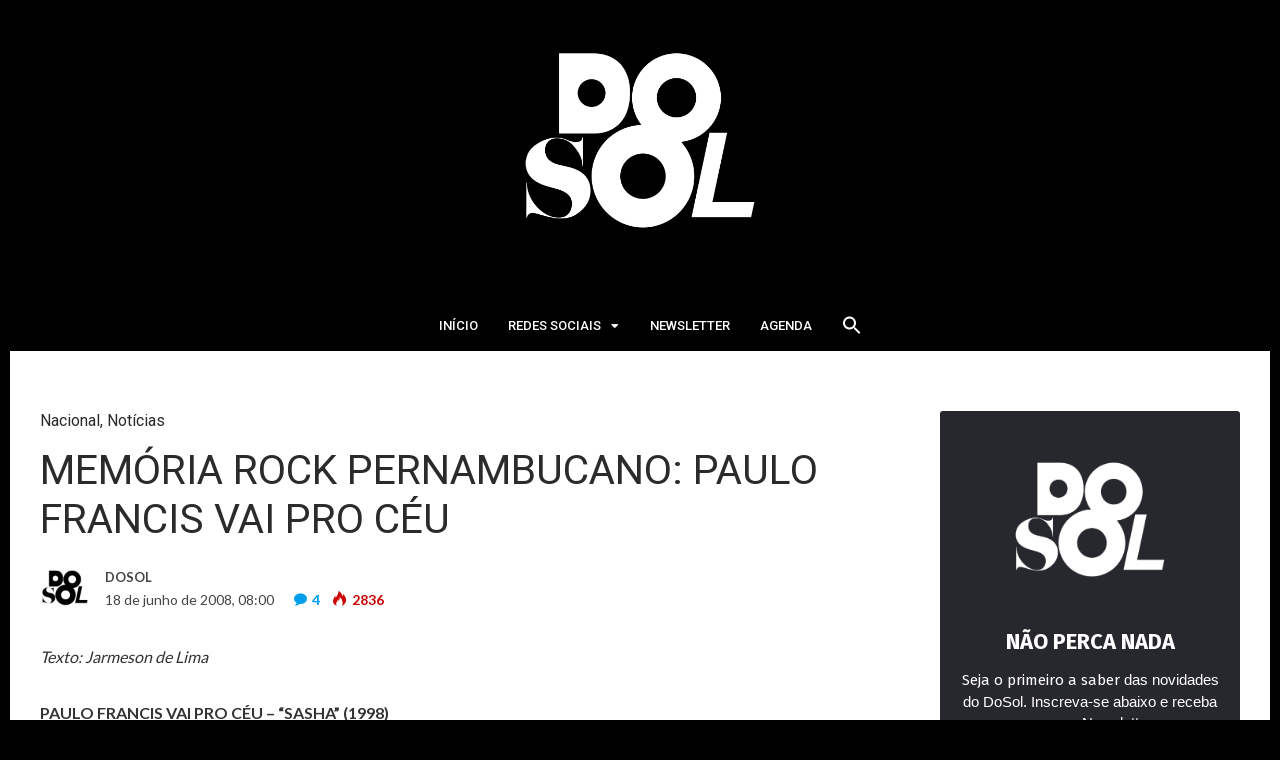

--- FILE ---
content_type: text/html; charset=UTF-8
request_url: https://dosol.com.br/memoria-rock-pernambucano-paulo-francis-vai-pro-ceu-bota/
body_size: 25531
content:
<!DOCTYPE html>
<html lang="pt-BR">

<head>
	<meta charset="UTF-8">
	<meta name="viewport" content="width=device-width, initial-scale=1, maximum-scale=1">
	<meta name="format-detection" content="telephone=no">
	<meta name="theme-color" content="#000000">
	<link rel="profile" href="http://gmpg.org/xfn/11">
	<link rel="pingback" href="https://dosol.com.br/xmlrpc.php">
		
	<meta name='robots' content='index, follow, max-image-preview:large, max-snippet:-1, max-video-preview:-1' />

	<!-- This site is optimized with the Yoast SEO plugin v22.4 - https://yoast.com/wordpress/plugins/seo/ -->
	<title>MEMÓRIA ROCK PERNAMBUCANO: PAULO FRANCIS VAI PRO CÉU - DoSol</title>
	<link rel="canonical" href="https://dosol.com.br/memoria-rock-pernambucano-paulo-francis-vai-pro-ceu-bota/" />
	<meta property="og:locale" content="pt_BR" />
	<meta property="og:type" content="article" />
	<meta property="og:title" content="MEMÓRIA ROCK PERNAMBUCANO: PAULO FRANCIS VAI PRO CÉU - DoSol" />
	<meta property="og:description" content="Texto: Jarmeson de Lima PAULO FRANCIS VAI PRO CÉU &#8211; &#8220;SASHA&#8221; (1998) &#8220;Se Xuxa pode parir Sasha, por que Paulo &hellip;" />
	<meta property="og:url" content="https://dosol.com.br/memoria-rock-pernambucano-paulo-francis-vai-pro-ceu-bota/" />
	<meta property="og:site_name" content="DoSol" />
	<meta property="article:publisher" content="https://www.facebook.com/DosolCultura" />
	<meta property="article:published_time" content="2008-06-18T11:00:20+00:00" />
	<meta name="author" content="DoSol" />
	<meta name="twitter:card" content="summary_large_image" />
	<meta name="twitter:creator" content="@festivaldosol" />
	<meta name="twitter:site" content="@festivaldosol" />
	<meta name="twitter:label1" content="Escrito por" />
	<meta name="twitter:data1" content="DoSol" />
	<meta name="twitter:label2" content="Est. tempo de leitura" />
	<meta name="twitter:data2" content="2 minutos" />
	<script type="application/ld+json" class="yoast-schema-graph">{"@context":"https://schema.org","@graph":[{"@type":"Article","@id":"https://dosol.com.br/memoria-rock-pernambucano-paulo-francis-vai-pro-ceu-bota/#article","isPartOf":{"@id":"https://dosol.com.br/memoria-rock-pernambucano-paulo-francis-vai-pro-ceu-bota/"},"author":{"name":"DoSol","@id":"https://dosol.com.br/#/schema/person/a12de1da1a35a0ac6b8f64866229d7da"},"headline":"MEMÓRIA ROCK PERNAMBUCANO: PAULO FRANCIS VAI PRO CÉU","datePublished":"2008-06-18T11:00:20+00:00","dateModified":"2008-06-18T11:00:20+00:00","mainEntityOfPage":{"@id":"https://dosol.com.br/memoria-rock-pernambucano-paulo-francis-vai-pro-ceu-bota/"},"wordCount":398,"commentCount":4,"publisher":{"@id":"https://dosol.com.br/#organization"},"keywords":["PAULO FRANCIS VAI PRO CÉU","rock pernambucano"],"articleSection":["Nacional","Notícias"],"inLanguage":"pt-BR","potentialAction":[{"@type":"CommentAction","name":"Comment","target":["https://dosol.com.br/memoria-rock-pernambucano-paulo-francis-vai-pro-ceu-bota/#respond"]}]},{"@type":"WebPage","@id":"https://dosol.com.br/memoria-rock-pernambucano-paulo-francis-vai-pro-ceu-bota/","url":"https://dosol.com.br/memoria-rock-pernambucano-paulo-francis-vai-pro-ceu-bota/","name":"MEMÓRIA ROCK PERNAMBUCANO: PAULO FRANCIS VAI PRO CÉU - DoSol","isPartOf":{"@id":"https://dosol.com.br/#website"},"datePublished":"2008-06-18T11:00:20+00:00","dateModified":"2008-06-18T11:00:20+00:00","breadcrumb":{"@id":"https://dosol.com.br/memoria-rock-pernambucano-paulo-francis-vai-pro-ceu-bota/#breadcrumb"},"inLanguage":"pt-BR","potentialAction":[{"@type":"ReadAction","target":["https://dosol.com.br/memoria-rock-pernambucano-paulo-francis-vai-pro-ceu-bota/"]}]},{"@type":"BreadcrumbList","@id":"https://dosol.com.br/memoria-rock-pernambucano-paulo-francis-vai-pro-ceu-bota/#breadcrumb","itemListElement":[{"@type":"ListItem","position":1,"name":"Início","item":"https://dosol.com.br/"},{"@type":"ListItem","position":2,"name":"MEMÓRIA ROCK PERNAMBUCANO: PAULO FRANCIS VAI PRO CÉU"}]},{"@type":"WebSite","@id":"https://dosol.com.br/#website","url":"https://dosol.com.br/","name":"DoSol","description":"","publisher":{"@id":"https://dosol.com.br/#organization"},"potentialAction":[{"@type":"SearchAction","target":{"@type":"EntryPoint","urlTemplate":"https://dosol.com.br/?s={search_term_string}"},"query-input":"required name=search_term_string"}],"inLanguage":"pt-BR"},{"@type":"Organization","@id":"https://dosol.com.br/#organization","name":"DoSol","url":"https://dosol.com.br/","logo":{"@type":"ImageObject","inLanguage":"pt-BR","@id":"https://dosol.com.br/#/schema/logo/image/","url":"https://dosol.com.br/wp-content/uploads/2023/03/cropped-Logo-DoSol-2023.png","contentUrl":"https://dosol.com.br/wp-content/uploads/2023/03/cropped-Logo-DoSol-2023.png","width":512,"height":512,"caption":"DoSol"},"image":{"@id":"https://dosol.com.br/#/schema/logo/image/"},"sameAs":["https://www.facebook.com/DosolCultura","https://twitter.com/festivaldosol","https://www.instagram.com/festivaldosol/"]},{"@type":"Person","@id":"https://dosol.com.br/#/schema/person/a12de1da1a35a0ac6b8f64866229d7da","name":"DoSol","image":{"@type":"ImageObject","inLanguage":"pt-BR","@id":"https://dosol.com.br/#/schema/person/image/","url":"https://dosol.com.br/wp-content/uploads/2023/03/Logo-DoSol-2023.png","contentUrl":"https://dosol.com.br/wp-content/uploads/2023/03/Logo-DoSol-2023.png","caption":"DoSol"},"url":"https://dosol.com.br/author/foca/"}]}</script>
	<!-- / Yoast SEO plugin. -->


<link rel='dns-prefetch' href='//www.googletagmanager.com' />
<link rel='dns-prefetch' href='//fonts.googleapis.com' />
<link rel="alternate" type="application/rss+xml" title="Feed para DoSol &raquo;" href="https://dosol.com.br/feed/" />
<link rel="alternate" type="application/rss+xml" title="Feed de comentários para DoSol &raquo;" href="https://dosol.com.br/comments/feed/" />
<link rel="alternate" type="application/rss+xml" title="Feed de comentários para DoSol &raquo; MEMÓRIA ROCK PERNAMBUCANO: PAULO FRANCIS VAI PRO CÉU" href="https://dosol.com.br/memoria-rock-pernambucano-paulo-francis-vai-pro-ceu-bota/feed/" />
<link rel="alternate" title="oEmbed (JSON)" type="application/json+oembed" href="https://dosol.com.br/wp-json/oembed/1.0/embed?url=https%3A%2F%2Fdosol.com.br%2Fmemoria-rock-pernambucano-paulo-francis-vai-pro-ceu-bota%2F" />
<link rel="alternate" title="oEmbed (XML)" type="text/xml+oembed" href="https://dosol.com.br/wp-json/oembed/1.0/embed?url=https%3A%2F%2Fdosol.com.br%2Fmemoria-rock-pernambucano-paulo-francis-vai-pro-ceu-bota%2F&#038;format=xml" />
<style id='wp-img-auto-sizes-contain-inline-css' type='text/css'>
img:is([sizes=auto i],[sizes^="auto," i]){contain-intrinsic-size:3000px 1500px}
/*# sourceURL=wp-img-auto-sizes-contain-inline-css */
</style>
<link rel='stylesheet' id='sbi_styles-css' href='https://dosol.com.br/wp-content/plugins/instagram-feed/css/sbi-styles.min.css?ver=6.2.10' type='text/css' media='all' />
<style id='wp-emoji-styles-inline-css' type='text/css'>

	img.wp-smiley, img.emoji {
		display: inline !important;
		border: none !important;
		box-shadow: none !important;
		height: 1em !important;
		width: 1em !important;
		margin: 0 0.07em !important;
		vertical-align: -0.1em !important;
		background: none !important;
		padding: 0 !important;
	}
/*# sourceURL=wp-emoji-styles-inline-css */
</style>
<style id='wp-block-library-inline-css' type='text/css'>
:root{--wp-block-synced-color:#7a00df;--wp-block-synced-color--rgb:122,0,223;--wp-bound-block-color:var(--wp-block-synced-color);--wp-editor-canvas-background:#ddd;--wp-admin-theme-color:#007cba;--wp-admin-theme-color--rgb:0,124,186;--wp-admin-theme-color-darker-10:#006ba1;--wp-admin-theme-color-darker-10--rgb:0,107,160.5;--wp-admin-theme-color-darker-20:#005a87;--wp-admin-theme-color-darker-20--rgb:0,90,135;--wp-admin-border-width-focus:2px}@media (min-resolution:192dpi){:root{--wp-admin-border-width-focus:1.5px}}.wp-element-button{cursor:pointer}:root .has-very-light-gray-background-color{background-color:#eee}:root .has-very-dark-gray-background-color{background-color:#313131}:root .has-very-light-gray-color{color:#eee}:root .has-very-dark-gray-color{color:#313131}:root .has-vivid-green-cyan-to-vivid-cyan-blue-gradient-background{background:linear-gradient(135deg,#00d084,#0693e3)}:root .has-purple-crush-gradient-background{background:linear-gradient(135deg,#34e2e4,#4721fb 50%,#ab1dfe)}:root .has-hazy-dawn-gradient-background{background:linear-gradient(135deg,#faaca8,#dad0ec)}:root .has-subdued-olive-gradient-background{background:linear-gradient(135deg,#fafae1,#67a671)}:root .has-atomic-cream-gradient-background{background:linear-gradient(135deg,#fdd79a,#004a59)}:root .has-nightshade-gradient-background{background:linear-gradient(135deg,#330968,#31cdcf)}:root .has-midnight-gradient-background{background:linear-gradient(135deg,#020381,#2874fc)}:root{--wp--preset--font-size--normal:16px;--wp--preset--font-size--huge:42px}.has-regular-font-size{font-size:1em}.has-larger-font-size{font-size:2.625em}.has-normal-font-size{font-size:var(--wp--preset--font-size--normal)}.has-huge-font-size{font-size:var(--wp--preset--font-size--huge)}.has-text-align-center{text-align:center}.has-text-align-left{text-align:left}.has-text-align-right{text-align:right}.has-fit-text{white-space:nowrap!important}#end-resizable-editor-section{display:none}.aligncenter{clear:both}.items-justified-left{justify-content:flex-start}.items-justified-center{justify-content:center}.items-justified-right{justify-content:flex-end}.items-justified-space-between{justify-content:space-between}.screen-reader-text{border:0;clip-path:inset(50%);height:1px;margin:-1px;overflow:hidden;padding:0;position:absolute;width:1px;word-wrap:normal!important}.screen-reader-text:focus{background-color:#ddd;clip-path:none;color:#444;display:block;font-size:1em;height:auto;left:5px;line-height:normal;padding:15px 23px 14px;text-decoration:none;top:5px;width:auto;z-index:100000}html :where(.has-border-color){border-style:solid}html :where([style*=border-top-color]){border-top-style:solid}html :where([style*=border-right-color]){border-right-style:solid}html :where([style*=border-bottom-color]){border-bottom-style:solid}html :where([style*=border-left-color]){border-left-style:solid}html :where([style*=border-width]){border-style:solid}html :where([style*=border-top-width]){border-top-style:solid}html :where([style*=border-right-width]){border-right-style:solid}html :where([style*=border-bottom-width]){border-bottom-style:solid}html :where([style*=border-left-width]){border-left-style:solid}html :where(img[class*=wp-image-]){height:auto;max-width:100%}:where(figure){margin:0 0 1em}html :where(.is-position-sticky){--wp-admin--admin-bar--position-offset:var(--wp-admin--admin-bar--height,0px)}@media screen and (max-width:600px){html :where(.is-position-sticky){--wp-admin--admin-bar--position-offset:0px}}

/*# sourceURL=wp-block-library-inline-css */
</style><style id='wp-block-button-inline-css' type='text/css'>
.wp-block-button__link{align-content:center;box-sizing:border-box;cursor:pointer;display:inline-block;height:100%;text-align:center;word-break:break-word}.wp-block-button__link.aligncenter{text-align:center}.wp-block-button__link.alignright{text-align:right}:where(.wp-block-button__link){border-radius:9999px;box-shadow:none;padding:calc(.667em + 2px) calc(1.333em + 2px);text-decoration:none}.wp-block-button[style*=text-decoration] .wp-block-button__link{text-decoration:inherit}.wp-block-buttons>.wp-block-button.has-custom-width{max-width:none}.wp-block-buttons>.wp-block-button.has-custom-width .wp-block-button__link{width:100%}.wp-block-buttons>.wp-block-button.has-custom-font-size .wp-block-button__link{font-size:inherit}.wp-block-buttons>.wp-block-button.wp-block-button__width-25{width:calc(25% - var(--wp--style--block-gap, .5em)*.75)}.wp-block-buttons>.wp-block-button.wp-block-button__width-50{width:calc(50% - var(--wp--style--block-gap, .5em)*.5)}.wp-block-buttons>.wp-block-button.wp-block-button__width-75{width:calc(75% - var(--wp--style--block-gap, .5em)*.25)}.wp-block-buttons>.wp-block-button.wp-block-button__width-100{flex-basis:100%;width:100%}.wp-block-buttons.is-vertical>.wp-block-button.wp-block-button__width-25{width:25%}.wp-block-buttons.is-vertical>.wp-block-button.wp-block-button__width-50{width:50%}.wp-block-buttons.is-vertical>.wp-block-button.wp-block-button__width-75{width:75%}.wp-block-button.is-style-squared,.wp-block-button__link.wp-block-button.is-style-squared{border-radius:0}.wp-block-button.no-border-radius,.wp-block-button__link.no-border-radius{border-radius:0!important}:root :where(.wp-block-button .wp-block-button__link.is-style-outline),:root :where(.wp-block-button.is-style-outline>.wp-block-button__link){border:2px solid;padding:.667em 1.333em}:root :where(.wp-block-button .wp-block-button__link.is-style-outline:not(.has-text-color)),:root :where(.wp-block-button.is-style-outline>.wp-block-button__link:not(.has-text-color)){color:currentColor}:root :where(.wp-block-button .wp-block-button__link.is-style-outline:not(.has-background)),:root :where(.wp-block-button.is-style-outline>.wp-block-button__link:not(.has-background)){background-color:initial;background-image:none}
/*# sourceURL=https://dosol.com.br/wp-includes/blocks/button/style.min.css */
</style>
<style id='wp-block-categories-inline-css' type='text/css'>
.wp-block-categories{box-sizing:border-box}.wp-block-categories.alignleft{margin-right:2em}.wp-block-categories.alignright{margin-left:2em}.wp-block-categories.wp-block-categories-dropdown.aligncenter{text-align:center}.wp-block-categories .wp-block-categories__label{display:block;width:100%}
/*# sourceURL=https://dosol.com.br/wp-includes/blocks/categories/style.min.css */
</style>
<style id='wp-block-heading-inline-css' type='text/css'>
h1:where(.wp-block-heading).has-background,h2:where(.wp-block-heading).has-background,h3:where(.wp-block-heading).has-background,h4:where(.wp-block-heading).has-background,h5:where(.wp-block-heading).has-background,h6:where(.wp-block-heading).has-background{padding:1.25em 2.375em}h1.has-text-align-left[style*=writing-mode]:where([style*=vertical-lr]),h1.has-text-align-right[style*=writing-mode]:where([style*=vertical-rl]),h2.has-text-align-left[style*=writing-mode]:where([style*=vertical-lr]),h2.has-text-align-right[style*=writing-mode]:where([style*=vertical-rl]),h3.has-text-align-left[style*=writing-mode]:where([style*=vertical-lr]),h3.has-text-align-right[style*=writing-mode]:where([style*=vertical-rl]),h4.has-text-align-left[style*=writing-mode]:where([style*=vertical-lr]),h4.has-text-align-right[style*=writing-mode]:where([style*=vertical-rl]),h5.has-text-align-left[style*=writing-mode]:where([style*=vertical-lr]),h5.has-text-align-right[style*=writing-mode]:where([style*=vertical-rl]),h6.has-text-align-left[style*=writing-mode]:where([style*=vertical-lr]),h6.has-text-align-right[style*=writing-mode]:where([style*=vertical-rl]){rotate:180deg}
/*# sourceURL=https://dosol.com.br/wp-includes/blocks/heading/style.min.css */
</style>
<style id='wp-block-image-inline-css' type='text/css'>
.wp-block-image>a,.wp-block-image>figure>a{display:inline-block}.wp-block-image img{box-sizing:border-box;height:auto;max-width:100%;vertical-align:bottom}@media not (prefers-reduced-motion){.wp-block-image img.hide{visibility:hidden}.wp-block-image img.show{animation:show-content-image .4s}}.wp-block-image[style*=border-radius] img,.wp-block-image[style*=border-radius]>a{border-radius:inherit}.wp-block-image.has-custom-border img{box-sizing:border-box}.wp-block-image.aligncenter{text-align:center}.wp-block-image.alignfull>a,.wp-block-image.alignwide>a{width:100%}.wp-block-image.alignfull img,.wp-block-image.alignwide img{height:auto;width:100%}.wp-block-image .aligncenter,.wp-block-image .alignleft,.wp-block-image .alignright,.wp-block-image.aligncenter,.wp-block-image.alignleft,.wp-block-image.alignright{display:table}.wp-block-image .aligncenter>figcaption,.wp-block-image .alignleft>figcaption,.wp-block-image .alignright>figcaption,.wp-block-image.aligncenter>figcaption,.wp-block-image.alignleft>figcaption,.wp-block-image.alignright>figcaption{caption-side:bottom;display:table-caption}.wp-block-image .alignleft{float:left;margin:.5em 1em .5em 0}.wp-block-image .alignright{float:right;margin:.5em 0 .5em 1em}.wp-block-image .aligncenter{margin-left:auto;margin-right:auto}.wp-block-image :where(figcaption){margin-bottom:1em;margin-top:.5em}.wp-block-image.is-style-circle-mask img{border-radius:9999px}@supports ((-webkit-mask-image:none) or (mask-image:none)) or (-webkit-mask-image:none){.wp-block-image.is-style-circle-mask img{border-radius:0;-webkit-mask-image:url('data:image/svg+xml;utf8,<svg viewBox="0 0 100 100" xmlns="http://www.w3.org/2000/svg"><circle cx="50" cy="50" r="50"/></svg>');mask-image:url('data:image/svg+xml;utf8,<svg viewBox="0 0 100 100" xmlns="http://www.w3.org/2000/svg"><circle cx="50" cy="50" r="50"/></svg>');mask-mode:alpha;-webkit-mask-position:center;mask-position:center;-webkit-mask-repeat:no-repeat;mask-repeat:no-repeat;-webkit-mask-size:contain;mask-size:contain}}:root :where(.wp-block-image.is-style-rounded img,.wp-block-image .is-style-rounded img){border-radius:9999px}.wp-block-image figure{margin:0}.wp-lightbox-container{display:flex;flex-direction:column;position:relative}.wp-lightbox-container img{cursor:zoom-in}.wp-lightbox-container img:hover+button{opacity:1}.wp-lightbox-container button{align-items:center;backdrop-filter:blur(16px) saturate(180%);background-color:#5a5a5a40;border:none;border-radius:4px;cursor:zoom-in;display:flex;height:20px;justify-content:center;opacity:0;padding:0;position:absolute;right:16px;text-align:center;top:16px;width:20px;z-index:100}@media not (prefers-reduced-motion){.wp-lightbox-container button{transition:opacity .2s ease}}.wp-lightbox-container button:focus-visible{outline:3px auto #5a5a5a40;outline:3px auto -webkit-focus-ring-color;outline-offset:3px}.wp-lightbox-container button:hover{cursor:pointer;opacity:1}.wp-lightbox-container button:focus{opacity:1}.wp-lightbox-container button:focus,.wp-lightbox-container button:hover,.wp-lightbox-container button:not(:hover):not(:active):not(.has-background){background-color:#5a5a5a40;border:none}.wp-lightbox-overlay{box-sizing:border-box;cursor:zoom-out;height:100vh;left:0;overflow:hidden;position:fixed;top:0;visibility:hidden;width:100%;z-index:100000}.wp-lightbox-overlay .close-button{align-items:center;cursor:pointer;display:flex;justify-content:center;min-height:40px;min-width:40px;padding:0;position:absolute;right:calc(env(safe-area-inset-right) + 16px);top:calc(env(safe-area-inset-top) + 16px);z-index:5000000}.wp-lightbox-overlay .close-button:focus,.wp-lightbox-overlay .close-button:hover,.wp-lightbox-overlay .close-button:not(:hover):not(:active):not(.has-background){background:none;border:none}.wp-lightbox-overlay .lightbox-image-container{height:var(--wp--lightbox-container-height);left:50%;overflow:hidden;position:absolute;top:50%;transform:translate(-50%,-50%);transform-origin:top left;width:var(--wp--lightbox-container-width);z-index:9999999999}.wp-lightbox-overlay .wp-block-image{align-items:center;box-sizing:border-box;display:flex;height:100%;justify-content:center;margin:0;position:relative;transform-origin:0 0;width:100%;z-index:3000000}.wp-lightbox-overlay .wp-block-image img{height:var(--wp--lightbox-image-height);min-height:var(--wp--lightbox-image-height);min-width:var(--wp--lightbox-image-width);width:var(--wp--lightbox-image-width)}.wp-lightbox-overlay .wp-block-image figcaption{display:none}.wp-lightbox-overlay button{background:none;border:none}.wp-lightbox-overlay .scrim{background-color:#fff;height:100%;opacity:.9;position:absolute;width:100%;z-index:2000000}.wp-lightbox-overlay.active{visibility:visible}@media not (prefers-reduced-motion){.wp-lightbox-overlay.active{animation:turn-on-visibility .25s both}.wp-lightbox-overlay.active img{animation:turn-on-visibility .35s both}.wp-lightbox-overlay.show-closing-animation:not(.active){animation:turn-off-visibility .35s both}.wp-lightbox-overlay.show-closing-animation:not(.active) img{animation:turn-off-visibility .25s both}.wp-lightbox-overlay.zoom.active{animation:none;opacity:1;visibility:visible}.wp-lightbox-overlay.zoom.active .lightbox-image-container{animation:lightbox-zoom-in .4s}.wp-lightbox-overlay.zoom.active .lightbox-image-container img{animation:none}.wp-lightbox-overlay.zoom.active .scrim{animation:turn-on-visibility .4s forwards}.wp-lightbox-overlay.zoom.show-closing-animation:not(.active){animation:none}.wp-lightbox-overlay.zoom.show-closing-animation:not(.active) .lightbox-image-container{animation:lightbox-zoom-out .4s}.wp-lightbox-overlay.zoom.show-closing-animation:not(.active) .lightbox-image-container img{animation:none}.wp-lightbox-overlay.zoom.show-closing-animation:not(.active) .scrim{animation:turn-off-visibility .4s forwards}}@keyframes show-content-image{0%{visibility:hidden}99%{visibility:hidden}to{visibility:visible}}@keyframes turn-on-visibility{0%{opacity:0}to{opacity:1}}@keyframes turn-off-visibility{0%{opacity:1;visibility:visible}99%{opacity:0;visibility:visible}to{opacity:0;visibility:hidden}}@keyframes lightbox-zoom-in{0%{transform:translate(calc((-100vw + var(--wp--lightbox-scrollbar-width))/2 + var(--wp--lightbox-initial-left-position)),calc(-50vh + var(--wp--lightbox-initial-top-position))) scale(var(--wp--lightbox-scale))}to{transform:translate(-50%,-50%) scale(1)}}@keyframes lightbox-zoom-out{0%{transform:translate(-50%,-50%) scale(1);visibility:visible}99%{visibility:visible}to{transform:translate(calc((-100vw + var(--wp--lightbox-scrollbar-width))/2 + var(--wp--lightbox-initial-left-position)),calc(-50vh + var(--wp--lightbox-initial-top-position))) scale(var(--wp--lightbox-scale));visibility:hidden}}
/*# sourceURL=https://dosol.com.br/wp-includes/blocks/image/style.min.css */
</style>
<style id='wp-block-buttons-inline-css' type='text/css'>
.wp-block-buttons{box-sizing:border-box}.wp-block-buttons.is-vertical{flex-direction:column}.wp-block-buttons.is-vertical>.wp-block-button:last-child{margin-bottom:0}.wp-block-buttons>.wp-block-button{display:inline-block;margin:0}.wp-block-buttons.is-content-justification-left{justify-content:flex-start}.wp-block-buttons.is-content-justification-left.is-vertical{align-items:flex-start}.wp-block-buttons.is-content-justification-center{justify-content:center}.wp-block-buttons.is-content-justification-center.is-vertical{align-items:center}.wp-block-buttons.is-content-justification-right{justify-content:flex-end}.wp-block-buttons.is-content-justification-right.is-vertical{align-items:flex-end}.wp-block-buttons.is-content-justification-space-between{justify-content:space-between}.wp-block-buttons.aligncenter{text-align:center}.wp-block-buttons:not(.is-content-justification-space-between,.is-content-justification-right,.is-content-justification-left,.is-content-justification-center) .wp-block-button.aligncenter{margin-left:auto;margin-right:auto;width:100%}.wp-block-buttons[style*=text-decoration] .wp-block-button,.wp-block-buttons[style*=text-decoration] .wp-block-button__link{text-decoration:inherit}.wp-block-buttons.has-custom-font-size .wp-block-button__link{font-size:inherit}.wp-block-buttons .wp-block-button__link{width:100%}.wp-block-button.aligncenter{text-align:center}
/*# sourceURL=https://dosol.com.br/wp-includes/blocks/buttons/style.min.css */
</style>
<style id='wp-block-paragraph-inline-css' type='text/css'>
.is-small-text{font-size:.875em}.is-regular-text{font-size:1em}.is-large-text{font-size:2.25em}.is-larger-text{font-size:3em}.has-drop-cap:not(:focus):first-letter{float:left;font-size:8.4em;font-style:normal;font-weight:100;line-height:.68;margin:.05em .1em 0 0;text-transform:uppercase}body.rtl .has-drop-cap:not(:focus):first-letter{float:none;margin-left:.1em}p.has-drop-cap.has-background{overflow:hidden}:root :where(p.has-background){padding:1.25em 2.375em}:where(p.has-text-color:not(.has-link-color)) a{color:inherit}p.has-text-align-left[style*="writing-mode:vertical-lr"],p.has-text-align-right[style*="writing-mode:vertical-rl"]{rotate:180deg}
/*# sourceURL=https://dosol.com.br/wp-includes/blocks/paragraph/style.min.css */
</style>
<style id='wp-block-separator-inline-css' type='text/css'>
@charset "UTF-8";.wp-block-separator{border:none;border-top:2px solid}:root :where(.wp-block-separator.is-style-dots){height:auto;line-height:1;text-align:center}:root :where(.wp-block-separator.is-style-dots):before{color:currentColor;content:"···";font-family:serif;font-size:1.5em;letter-spacing:2em;padding-left:2em}.wp-block-separator.is-style-dots{background:none!important;border:none!important}
/*# sourceURL=https://dosol.com.br/wp-includes/blocks/separator/style.min.css */
</style>
<style id='wp-block-spacer-inline-css' type='text/css'>
.wp-block-spacer{clear:both}
/*# sourceURL=https://dosol.com.br/wp-includes/blocks/spacer/style.min.css */
</style>
<style id='global-styles-inline-css' type='text/css'>
:root{--wp--preset--aspect-ratio--square: 1;--wp--preset--aspect-ratio--4-3: 4/3;--wp--preset--aspect-ratio--3-4: 3/4;--wp--preset--aspect-ratio--3-2: 3/2;--wp--preset--aspect-ratio--2-3: 2/3;--wp--preset--aspect-ratio--16-9: 16/9;--wp--preset--aspect-ratio--9-16: 9/16;--wp--preset--color--black: #000000;--wp--preset--color--cyan-bluish-gray: #abb8c3;--wp--preset--color--white: #ffffff;--wp--preset--color--pale-pink: #f78da7;--wp--preset--color--vivid-red: #cf2e2e;--wp--preset--color--luminous-vivid-orange: #ff6900;--wp--preset--color--luminous-vivid-amber: #fcb900;--wp--preset--color--light-green-cyan: #7bdcb5;--wp--preset--color--vivid-green-cyan: #00d084;--wp--preset--color--pale-cyan-blue: #8ed1fc;--wp--preset--color--vivid-cyan-blue: #0693e3;--wp--preset--color--vivid-purple: #9b51e0;--wp--preset--gradient--vivid-cyan-blue-to-vivid-purple: linear-gradient(135deg,rgb(6,147,227) 0%,rgb(155,81,224) 100%);--wp--preset--gradient--light-green-cyan-to-vivid-green-cyan: linear-gradient(135deg,rgb(122,220,180) 0%,rgb(0,208,130) 100%);--wp--preset--gradient--luminous-vivid-amber-to-luminous-vivid-orange: linear-gradient(135deg,rgb(252,185,0) 0%,rgb(255,105,0) 100%);--wp--preset--gradient--luminous-vivid-orange-to-vivid-red: linear-gradient(135deg,rgb(255,105,0) 0%,rgb(207,46,46) 100%);--wp--preset--gradient--very-light-gray-to-cyan-bluish-gray: linear-gradient(135deg,rgb(238,238,238) 0%,rgb(169,184,195) 100%);--wp--preset--gradient--cool-to-warm-spectrum: linear-gradient(135deg,rgb(74,234,220) 0%,rgb(151,120,209) 20%,rgb(207,42,186) 40%,rgb(238,44,130) 60%,rgb(251,105,98) 80%,rgb(254,248,76) 100%);--wp--preset--gradient--blush-light-purple: linear-gradient(135deg,rgb(255,206,236) 0%,rgb(152,150,240) 100%);--wp--preset--gradient--blush-bordeaux: linear-gradient(135deg,rgb(254,205,165) 0%,rgb(254,45,45) 50%,rgb(107,0,62) 100%);--wp--preset--gradient--luminous-dusk: linear-gradient(135deg,rgb(255,203,112) 0%,rgb(199,81,192) 50%,rgb(65,88,208) 100%);--wp--preset--gradient--pale-ocean: linear-gradient(135deg,rgb(255,245,203) 0%,rgb(182,227,212) 50%,rgb(51,167,181) 100%);--wp--preset--gradient--electric-grass: linear-gradient(135deg,rgb(202,248,128) 0%,rgb(113,206,126) 100%);--wp--preset--gradient--midnight: linear-gradient(135deg,rgb(2,3,129) 0%,rgb(40,116,252) 100%);--wp--preset--font-size--small: 13px;--wp--preset--font-size--medium: 20px;--wp--preset--font-size--large: 36px;--wp--preset--font-size--x-large: 42px;--wp--preset--spacing--20: 0.44rem;--wp--preset--spacing--30: 0.67rem;--wp--preset--spacing--40: 1rem;--wp--preset--spacing--50: 1.5rem;--wp--preset--spacing--60: 2.25rem;--wp--preset--spacing--70: 3.38rem;--wp--preset--spacing--80: 5.06rem;--wp--preset--shadow--natural: 6px 6px 9px rgba(0, 0, 0, 0.2);--wp--preset--shadow--deep: 12px 12px 50px rgba(0, 0, 0, 0.4);--wp--preset--shadow--sharp: 6px 6px 0px rgba(0, 0, 0, 0.2);--wp--preset--shadow--outlined: 6px 6px 0px -3px rgb(255, 255, 255), 6px 6px rgb(0, 0, 0);--wp--preset--shadow--crisp: 6px 6px 0px rgb(0, 0, 0);}:where(.is-layout-flex){gap: 0.5em;}:where(.is-layout-grid){gap: 0.5em;}body .is-layout-flex{display: flex;}.is-layout-flex{flex-wrap: wrap;align-items: center;}.is-layout-flex > :is(*, div){margin: 0;}body .is-layout-grid{display: grid;}.is-layout-grid > :is(*, div){margin: 0;}:where(.wp-block-columns.is-layout-flex){gap: 2em;}:where(.wp-block-columns.is-layout-grid){gap: 2em;}:where(.wp-block-post-template.is-layout-flex){gap: 1.25em;}:where(.wp-block-post-template.is-layout-grid){gap: 1.25em;}.has-black-color{color: var(--wp--preset--color--black) !important;}.has-cyan-bluish-gray-color{color: var(--wp--preset--color--cyan-bluish-gray) !important;}.has-white-color{color: var(--wp--preset--color--white) !important;}.has-pale-pink-color{color: var(--wp--preset--color--pale-pink) !important;}.has-vivid-red-color{color: var(--wp--preset--color--vivid-red) !important;}.has-luminous-vivid-orange-color{color: var(--wp--preset--color--luminous-vivid-orange) !important;}.has-luminous-vivid-amber-color{color: var(--wp--preset--color--luminous-vivid-amber) !important;}.has-light-green-cyan-color{color: var(--wp--preset--color--light-green-cyan) !important;}.has-vivid-green-cyan-color{color: var(--wp--preset--color--vivid-green-cyan) !important;}.has-pale-cyan-blue-color{color: var(--wp--preset--color--pale-cyan-blue) !important;}.has-vivid-cyan-blue-color{color: var(--wp--preset--color--vivid-cyan-blue) !important;}.has-vivid-purple-color{color: var(--wp--preset--color--vivid-purple) !important;}.has-black-background-color{background-color: var(--wp--preset--color--black) !important;}.has-cyan-bluish-gray-background-color{background-color: var(--wp--preset--color--cyan-bluish-gray) !important;}.has-white-background-color{background-color: var(--wp--preset--color--white) !important;}.has-pale-pink-background-color{background-color: var(--wp--preset--color--pale-pink) !important;}.has-vivid-red-background-color{background-color: var(--wp--preset--color--vivid-red) !important;}.has-luminous-vivid-orange-background-color{background-color: var(--wp--preset--color--luminous-vivid-orange) !important;}.has-luminous-vivid-amber-background-color{background-color: var(--wp--preset--color--luminous-vivid-amber) !important;}.has-light-green-cyan-background-color{background-color: var(--wp--preset--color--light-green-cyan) !important;}.has-vivid-green-cyan-background-color{background-color: var(--wp--preset--color--vivid-green-cyan) !important;}.has-pale-cyan-blue-background-color{background-color: var(--wp--preset--color--pale-cyan-blue) !important;}.has-vivid-cyan-blue-background-color{background-color: var(--wp--preset--color--vivid-cyan-blue) !important;}.has-vivid-purple-background-color{background-color: var(--wp--preset--color--vivid-purple) !important;}.has-black-border-color{border-color: var(--wp--preset--color--black) !important;}.has-cyan-bluish-gray-border-color{border-color: var(--wp--preset--color--cyan-bluish-gray) !important;}.has-white-border-color{border-color: var(--wp--preset--color--white) !important;}.has-pale-pink-border-color{border-color: var(--wp--preset--color--pale-pink) !important;}.has-vivid-red-border-color{border-color: var(--wp--preset--color--vivid-red) !important;}.has-luminous-vivid-orange-border-color{border-color: var(--wp--preset--color--luminous-vivid-orange) !important;}.has-luminous-vivid-amber-border-color{border-color: var(--wp--preset--color--luminous-vivid-amber) !important;}.has-light-green-cyan-border-color{border-color: var(--wp--preset--color--light-green-cyan) !important;}.has-vivid-green-cyan-border-color{border-color: var(--wp--preset--color--vivid-green-cyan) !important;}.has-pale-cyan-blue-border-color{border-color: var(--wp--preset--color--pale-cyan-blue) !important;}.has-vivid-cyan-blue-border-color{border-color: var(--wp--preset--color--vivid-cyan-blue) !important;}.has-vivid-purple-border-color{border-color: var(--wp--preset--color--vivid-purple) !important;}.has-vivid-cyan-blue-to-vivid-purple-gradient-background{background: var(--wp--preset--gradient--vivid-cyan-blue-to-vivid-purple) !important;}.has-light-green-cyan-to-vivid-green-cyan-gradient-background{background: var(--wp--preset--gradient--light-green-cyan-to-vivid-green-cyan) !important;}.has-luminous-vivid-amber-to-luminous-vivid-orange-gradient-background{background: var(--wp--preset--gradient--luminous-vivid-amber-to-luminous-vivid-orange) !important;}.has-luminous-vivid-orange-to-vivid-red-gradient-background{background: var(--wp--preset--gradient--luminous-vivid-orange-to-vivid-red) !important;}.has-very-light-gray-to-cyan-bluish-gray-gradient-background{background: var(--wp--preset--gradient--very-light-gray-to-cyan-bluish-gray) !important;}.has-cool-to-warm-spectrum-gradient-background{background: var(--wp--preset--gradient--cool-to-warm-spectrum) !important;}.has-blush-light-purple-gradient-background{background: var(--wp--preset--gradient--blush-light-purple) !important;}.has-blush-bordeaux-gradient-background{background: var(--wp--preset--gradient--blush-bordeaux) !important;}.has-luminous-dusk-gradient-background{background: var(--wp--preset--gradient--luminous-dusk) !important;}.has-pale-ocean-gradient-background{background: var(--wp--preset--gradient--pale-ocean) !important;}.has-electric-grass-gradient-background{background: var(--wp--preset--gradient--electric-grass) !important;}.has-midnight-gradient-background{background: var(--wp--preset--gradient--midnight) !important;}.has-small-font-size{font-size: var(--wp--preset--font-size--small) !important;}.has-medium-font-size{font-size: var(--wp--preset--font-size--medium) !important;}.has-large-font-size{font-size: var(--wp--preset--font-size--large) !important;}.has-x-large-font-size{font-size: var(--wp--preset--font-size--x-large) !important;}
/*# sourceURL=global-styles-inline-css */
</style>
<style id='block-style-variation-styles-inline-css' type='text/css'>
:root :where(.wp-block-button.is-style-outline--1 .wp-block-button__link){background: transparent none;border-color: currentColor;border-width: 2px;border-style: solid;color: currentColor;padding-top: 0.667em;padding-right: 1.33em;padding-bottom: 0.667em;padding-left: 1.33em;}
/*# sourceURL=block-style-variation-styles-inline-css */
</style>
<style id='core-block-supports-inline-css' type='text/css'>
.wp-container-core-buttons-is-layout-16018d1d{justify-content:center;}
/*# sourceURL=core-block-supports-inline-css */
</style>

<style id='classic-theme-styles-inline-css' type='text/css'>
/*! This file is auto-generated */
.wp-block-button__link{color:#fff;background-color:#32373c;border-radius:9999px;box-shadow:none;text-decoration:none;padding:calc(.667em + 2px) calc(1.333em + 2px);font-size:1.125em}.wp-block-file__button{background:#32373c;color:#fff;text-decoration:none}
/*# sourceURL=/wp-includes/css/classic-themes.min.css */
</style>
<link rel='stylesheet' id='cmplz-general-css' href='https://dosol.com.br/wp-content/plugins/complianz-gdpr-premium/assets/css/cookieblocker.min.css?ver=6.4.2' type='text/css' media='all' />
<link rel='stylesheet' id='ivory-search-styles-css' href='https://dosol.com.br/wp-content/plugins/add-search-to-menu/public/css/ivory-search.min.css?ver=5.5.6' type='text/css' media='all' />
<link rel='stylesheet' id='js_composer_front-css' href='https://dosol.com.br/wp-content/plugins/js_composer/assets/css/js_composer.min.css?ver=6.7.0' type='text/css' media='all' />
<link rel='stylesheet' id='core-extend-css' href='https://dosol.com.br/wp-content/plugins/core-extend/assets/css/core-extend.css?ver=6.9' type='text/css' media='all' />
<link rel='stylesheet' id='mnky_main-css' href='https://dosol.com.br/wp-content/themes/bitz/style.css?ver=6.9' type='text/css' media='all' />
<style id='mnky_main-inline-css' type='text/css'>
		input[type='submit'], button, #wp-calendar #today, .pricing-box .plan-badge, .scrollToTop, .mm-header, .widget-area .widget .tagcloud a:hover, .page-links span, .page-links a:hover span, .pagination span.current, .pagination a:hover, blockquote.box-left, blockquote.box-right, blockquote.callout, #navigation-wrapper, #navigation-container, #navigation-inner, .article-labels span, .rating-bar-value, #site-navigation ul li.megamenu ul li.menu-label a, #mobile-site-navigation .mobile-menu-header{background-color:#000000;}	::selection{background-color:#000000;}::-moz-selection{background-color:#000000;}#secondary-navigation-wrapper{background-color:rgba(0,0,0,0.98);}.header-search .searchform-wrapper {background-color:rgba(0,0,0,0.9);}		.themecolor_txt, a, a:hover, span.required,  blockquote.center p, #comments .comment-reply-link:hover,#comments .comment-meta a:hover, .vc_toggle_default .vc_toggle_title .vc_toggle_icon:after, .entry-header .entry-meta a:hover, #comments p.comment-notes:before, p.logged-in-as:before, p.must-log-in:before, .sticky .post-preview:after, .separator_w_icon i, .format-chat p:nth-child(odd):before,.author .author-info a, #comments .comment-navigation a:hover, .pagination a.next:hover, .pagination a.prev:hover, .footer-sidebar a:hover, .footer-sidebar .widget_nav_menu ul li.current-menu-item a:hover, .team_member_position, .heading_wrapper .heading_subtitle:after, .testimonials-slider .flex-control-paging li a.flex-active:after, .wpb_tour .wpb_tabs_nav li.ui-tabs-active a, .wpb_tour .wpb_tabs_nav li a:hover, .wpb_accordion .wpb_accordion_wrapper .wpb_accordion_header a:hover, .wpb_accordion .wpb_accordion_wrapper .wpb_accordion_header.ui-accordion-header-active a, #site-navigation .mnky-menu-posts .menu-post-container a:hover h6, .mnky-related-posts .related-post-container a:hover h6, .mnky-posts .mp-title a:hover, .mp-author a:hover, .entry-meta-blog .meta-author:hover, .archive-layout .entry-category a:hover, .mp-category a:hover, .rating_aspect_value .rating-value, .rating_summary_value, #mobile-site-navigation ul > li > a:hover, .woocommerce-MyAccount-navigation ul li.is-active a {color:#000000;}					input[type='submit'], #comments .comment-reply-link:hover, input:focus,textarea:focus, blockquote.border p, blockquote.bold:after, .rating-bar-value:after, .woocommerce-MyAccount-navigation ul li.is-active {border-color:#000000;} 	#main, #site-header #header-container, #top-bar, #mobile-site-header, #container, .inner, li.megamenu-tabs .submenu-content, #navigation-inner, .page-header h1, .page-header p, .header-search .search-input, #wrapper .author {max-width:1200px; }#site-navigation ul li.megamenu > ul, #site-navigation ul li.megamenu-tabs > ul.sub-menu {width:1200px; left: calc(50% - 600px);}@media only screen and (max-width : 1200px){ #site-navigation ul li.megamenu > ul, #site-navigation ul li.megamenu-tabs > ul.sub-menu {width:100%; left:0px;} }#wrapper{max-width:1260px; box-shadow: 0 0 20px rgba(0, 0, 0, 0.3);}#header-wrapper, #navigation-container{max-width:1260px;}#site-header{background-color:#000000;}#navigation-wrapper, #navigation-container, #navigation-inner, #menu-sidebar{height:50px;}#site-navigation ul li a, #site-utility .search_button, #menu-sidebar .widget-container, .secondary-menu-toggle, .secondary-menu-toggle i, #site-utility .header_cart_link{line-height:50px;}.header-style-2 #site-logo img, .header-style-6 #site-logo img{max-height:50px;}#navigation-wrapper, #navigation-container, #navigation-inner{background-color:#000000;}#secondary-navigation-wrapper{background-color:rgba(0,0,0,0.98);}.header-search .searchform-wrapper {background-color:rgba(0,0,0,0.9);}#site-navigation ul li a {font-size:13px}#site-navigation ul li a, #site-utility .search_button, #site-navigation .header_cart_button, .toggle-mobile-menu i, #site-utility .header_cart_link i, .secondary-menu-toggle, #secondary-menu-sidebar .widget-title, #secondary-menu-sidebar ul li, #secondary-menu-sidebar ul ul li a, #secondary-menu-sidebar ul ul li a, .secondary-navigation-close, #secondary-navigation a, .header-search .search-input {color:#ffffff}#secondary-menu-sidebar .secondary-menu-widget-area {border-color:#ffffff}#site-navigation ul li ul li a:hover, #site-navigation ul li ul li.current-menu-item > a,.single-post #site-navigation ul li ul li.current_page_parent > a, #site-navigation ul li ul li.current-menu-ancestor > a {background-color:#f7f7f7}#site-navigation ul li ul li a, #site-navigation ul li ul li a:hover {color:#777777}#site-navigation ul li ul li a:hover {color:#777777}#site-navigation ul li.megamenu ul li ul li a:hover, #site-navigation ul li.megamenu ul li.current-menu-item > a, #site-navigation ul li.megamenu-tabs .submenu-content .tabs-nav li:hover > a, #site-navigation ul li.megamenu-tabs .submenu-content .tabs-nav li.nav-active a  {color:#000000;}#site-navigation ul li.megamenu > ul > li > a, #site-navigation ul li.megamenu > ul > li > a:hover{color:#444444 !important}#site-logo img.retina-logo{width:400px; height:;}input[type='submit']:hover, button:hover {background-color:#2b2b2b}input[type='submit'], button, input[type='submit']:active, button:active {color:#ffffff}.entry-header .entry-meta, .entry-header .entry-meta a {color:#444444}.page-sidebar .widget{color:#454545}.views-low{color:#c4c4c4}.views-mid{color:#dd9933}.views-hot{color:#CB0404}body{background-color:#000000}body{color:#333333; font-size:16px}#content h4.wpb_toggle, .mp-author a, .entry-meta-blog .meta-author {color:#333333;}.single .entry-content{font-size:16px}h1{font-size:30px}h2{font-size:24px}h3{font-size:20px}h4{font-size:18px}h5{font-size:16px}h6{font-size:13px}h1, h2, h3, h4, h5, h6, h1 a, h2 a, h3 a, h4 a, h5 a, h6 a {color:#2b2b2b}
/*# sourceURL=mnky_main-inline-css */
</style>
<link rel='stylesheet' id='mnky_post-icons-css' href='https://dosol.com.br/wp-content/themes/bitz/css/post-icons.css?ver=1' type='text/css' media='all' />
<link rel='stylesheet' id='vc_font_awesome_5_shims-css' href='https://dosol.com.br/wp-content/plugins/js_composer/assets/lib/bower/font-awesome/css/v4-shims.min.css?ver=6.7.0' type='text/css' media='all' />
<link rel='stylesheet' id='vc_font_awesome_5-css' href='https://dosol.com.br/wp-content/plugins/js_composer/assets/lib/bower/font-awesome/css/all.min.css?ver=6.7.0' type='text/css' media='all' />
<link rel='stylesheet' id='mnky_google-font-lato-css' href='https://fonts.googleapis.com/css?family=Lato:400,300,700,900' type='text/css' media='all' />
<link rel='stylesheet' id='mnky_google-font-roboto-css' href='https://fonts.googleapis.com/css?family=Roboto:400,300,500,700,900' type='text/css' media='all' />
<script type="text/javascript" src="https://dosol.com.br/wp-includes/js/jquery/jquery.min.js?ver=3.7.1" id="jquery-core-js"></script>
<script type="text/javascript" src="https://dosol.com.br/wp-includes/js/jquery/jquery-migrate.min.js?ver=3.4.1" id="jquery-migrate-js"></script>

<!-- Snippet da etiqueta do Google (gtag.js) adicionado pelo Site Kit -->
<!-- Snippet do Google Análises adicionado pelo Site Kit -->
<script data-service="google-analytics" data-category="statistics" type="text/plain" data-cmplz-src="https://www.googletagmanager.com/gtag/js?id=G-091RJK0QLG" id="google_gtagjs-js" async></script>
<script type="text/javascript" id="google_gtagjs-js-after">
/* <![CDATA[ */
window.dataLayer = window.dataLayer || [];function gtag(){dataLayer.push(arguments);}
gtag("set","linker",{"domains":["dosol.com.br"]});
gtag("js", new Date());
gtag("set", "developer_id.dZTNiMT", true);
gtag("config", "G-091RJK0QLG");
//# sourceURL=google_gtagjs-js-after
/* ]]> */
</script>
<link rel="https://api.w.org/" href="https://dosol.com.br/wp-json/" /><link rel="alternate" title="JSON" type="application/json" href="https://dosol.com.br/wp-json/wp/v2/posts/2424" /><link rel="EditURI" type="application/rsd+xml" title="RSD" href="https://dosol.com.br/xmlrpc.php?rsd" />
<meta name="generator" content="WordPress 6.9" />
<link rel='shortlink' href='https://dosol.com.br/?p=2424' />
<meta name="generator" content="Site Kit by Google 1.170.0" /><style>.cmplz-hidden{display:none!important;}</style><meta name="generator" content="Powered by WPBakery Page Builder - drag and drop page builder for WordPress."/>
<link rel="icon" href="https://dosol.com.br/wp-content/uploads/2023/03/cropped-Logo-DoSol-2023-32x32.png" sizes="32x32" />
<link rel="icon" href="https://dosol.com.br/wp-content/uploads/2023/03/cropped-Logo-DoSol-2023-192x192.png" sizes="192x192" />
<link rel="apple-touch-icon" href="https://dosol.com.br/wp-content/uploads/2023/03/cropped-Logo-DoSol-2023-180x180.png" />
<meta name="msapplication-TileImage" content="https://dosol.com.br/wp-content/uploads/2023/03/cropped-Logo-DoSol-2023-270x270.png" />
		<style type="text/css" id="wp-custom-css">
			.widget {
    margin: 0 0 0px;
}
.secondary-menu-toggle {
	display: none;
}
#navigation-wrapper, #navigation-container, #navigation-inner {
	display: flex;
  background-color: #000000;
  align-self: center;
}

.icone_busca {
	  display: block;
    margin-top: 5px;
}
.mailpoet_form_column {
	flex-basis: 100%;
}
.grecaptcha-badge { 
    visibility: hidden !important;
}		</style>
		<noscript><style> .wpb_animate_when_almost_visible { opacity: 1; }</style></noscript><style type="text/css" media="screen">.is-menu path.search-icon-path { fill: #ffffff;}body .popup-search-close:after, body .search-close:after { border-color: #ffffff;}body .popup-search-close:before, body .search-close:before { border-color: #ffffff;}</style>			<style type="text/css">
					</style>
					<style type="text/css">
					</style>
		<link rel='stylesheet' id='ivory-ajax-search-styles-css' href='https://dosol.com.br/wp-content/plugins/add-search-to-menu/public/css/ivory-ajax-search.min.css?ver=5.5.6' type='text/css' media='all' />
<link rel='stylesheet' id='mailpoet_public-css' href='https://dosol.com.br/wp-content/plugins/mailpoet/assets/dist/css/mailpoet-public.c5d405bf.css?ver=6.9' type='text/css' media='all' />
<link rel='stylesheet' id='mailpoet_custom_fonts_0-css' href='https://fonts.googleapis.com/css?family=Abril+FatFace%3A400%2C400i%2C700%2C700i%7CAlegreya%3A400%2C400i%2C700%2C700i%7CAlegreya+Sans%3A400%2C400i%2C700%2C700i%7CAmatic+SC%3A400%2C400i%2C700%2C700i%7CAnonymous+Pro%3A400%2C400i%2C700%2C700i%7CArchitects+Daughter%3A400%2C400i%2C700%2C700i%7CArchivo%3A400%2C400i%2C700%2C700i%7CArchivo+Narrow%3A400%2C400i%2C700%2C700i%7CAsap%3A400%2C400i%2C700%2C700i%7CBarlow%3A400%2C400i%2C700%2C700i%7CBioRhyme%3A400%2C400i%2C700%2C700i%7CBonbon%3A400%2C400i%2C700%2C700i%7CCabin%3A400%2C400i%2C700%2C700i%7CCairo%3A400%2C400i%2C700%2C700i%7CCardo%3A400%2C400i%2C700%2C700i%7CChivo%3A400%2C400i%2C700%2C700i%7CConcert+One%3A400%2C400i%2C700%2C700i%7CCormorant%3A400%2C400i%2C700%2C700i%7CCrimson+Text%3A400%2C400i%2C700%2C700i%7CEczar%3A400%2C400i%2C700%2C700i%7CExo+2%3A400%2C400i%2C700%2C700i%7CFira+Sans%3A400%2C400i%2C700%2C700i%7CFjalla+One%3A400%2C400i%2C700%2C700i%7CFrank+Ruhl+Libre%3A400%2C400i%2C700%2C700i%7CGreat+Vibes%3A400%2C400i%2C700%2C700i&#038;ver=6.9' type='text/css' media='all' />
<link rel='stylesheet' id='mailpoet_custom_fonts_1-css' href='https://fonts.googleapis.com/css?family=Heebo%3A400%2C400i%2C700%2C700i%7CIBM+Plex%3A400%2C400i%2C700%2C700i%7CInconsolata%3A400%2C400i%2C700%2C700i%7CIndie+Flower%3A400%2C400i%2C700%2C700i%7CInknut+Antiqua%3A400%2C400i%2C700%2C700i%7CInter%3A400%2C400i%2C700%2C700i%7CKarla%3A400%2C400i%2C700%2C700i%7CLibre+Baskerville%3A400%2C400i%2C700%2C700i%7CLibre+Franklin%3A400%2C400i%2C700%2C700i%7CMontserrat%3A400%2C400i%2C700%2C700i%7CNeuton%3A400%2C400i%2C700%2C700i%7CNotable%3A400%2C400i%2C700%2C700i%7CNothing+You+Could+Do%3A400%2C400i%2C700%2C700i%7CNoto+Sans%3A400%2C400i%2C700%2C700i%7CNunito%3A400%2C400i%2C700%2C700i%7COld+Standard+TT%3A400%2C400i%2C700%2C700i%7COxygen%3A400%2C400i%2C700%2C700i%7CPacifico%3A400%2C400i%2C700%2C700i%7CPoppins%3A400%2C400i%2C700%2C700i%7CProza+Libre%3A400%2C400i%2C700%2C700i%7CPT+Sans%3A400%2C400i%2C700%2C700i%7CPT+Serif%3A400%2C400i%2C700%2C700i%7CRakkas%3A400%2C400i%2C700%2C700i%7CReenie+Beanie%3A400%2C400i%2C700%2C700i%7CRoboto+Slab%3A400%2C400i%2C700%2C700i&#038;ver=6.9' type='text/css' media='all' />
<link rel='stylesheet' id='mailpoet_custom_fonts_2-css' href='https://fonts.googleapis.com/css?family=Ropa+Sans%3A400%2C400i%2C700%2C700i%7CRubik%3A400%2C400i%2C700%2C700i%7CShadows+Into+Light%3A400%2C400i%2C700%2C700i%7CSpace+Mono%3A400%2C400i%2C700%2C700i%7CSpectral%3A400%2C400i%2C700%2C700i%7CSue+Ellen+Francisco%3A400%2C400i%2C700%2C700i%7CTitillium+Web%3A400%2C400i%2C700%2C700i%7CUbuntu%3A400%2C400i%2C700%2C700i%7CVarela%3A400%2C400i%2C700%2C700i%7CVollkorn%3A400%2C400i%2C700%2C700i%7CWork+Sans%3A400%2C400i%2C700%2C700i%7CYatra+One%3A400%2C400i%2C700%2C700i&#038;ver=6.9' type='text/css' media='all' />
</head>
	
	
<body data-cmplz=1 class="wp-singular post-template-default single single-post postid-2424 single-format-standard wp-custom-logo wp-theme-bitz sticky-sidebar bitz wpb-js-composer js-comp-ver-6.7.0 vc_responsive" id="site-body" itemscope itemtype="http://schema.org/WebPage">
	<div id="wrapper">
		

	
		
			


	
<header id="mobile-site-header" class="mobile-header">
<div id="mobile-site-logo">
<h1 class="site-title"><a href="https://dosol.com.br/" title="DoSol" rel="home" data-wpel-link="internal">DoSol</a></h1></div>		
<a href="#mobile-site-navigation" class="toggle-mobile-menu"><i class="fa fa-bars"></i></a>	
</header>	
	

	
	<header id="site-header" class="header-style-4" itemscope itemtype="http://schema.org/WPHeader">
		<div id="header-wrapper">
			<div id="header-container" class="clearfix">
				<div id="site-logo">
					<a href="https://dosol.com.br/" data-wpel-link="internal">
				<img src="https://dosol.com.br/wp-content/uploads/2023/03/Logo-DoSol-2023_branca.png" width="400" height="" alt="DoSol" class="default-logo" />
				<img src="https://dosol.com.br/wp-content/uploads/2023/03/Logo-DoSol-2023_branca.png" width="400" height="" alt="DoSol" class="retina-logo" />
			</a>				</div>			

				
			</div><!-- #header-container -->
		</div><!-- #header-wrapper -->	
	</header><!-- #site-header -->

	<div id="navigation-wrapper" class="header-style-4">
		<div id="navigation-container">
			<div id="navigation-inner" class="clearfix">
									<div class="secondary-menu-toggle">
						<i class="fa fa-bars"></i>
					</div>
				
				<nav id="site-navigation" itemscope itemtype="http://schema.org/SiteNavigationElement">
					<div class="menu-container"><ul id="menu-principal" class="menu"><li id="menu-item-37767" class="menu-item menu-item-type-custom menu-item-object-custom menu-item-home menu-item-37767"><a href="https://dosol.com.br" data-wpel-link="internal">Início</a></li>
<li id="menu-item-37768" class="menu-item menu-item-type-custom menu-item-object-custom menu-item-has-children menu-item-37768"><a href="#">Redes Sociais</a>
<ul class="sub-menu">
	<li id="menu-item-37796" class="menu-item menu-item-type-custom menu-item-object-custom menu-item-37796"><a href="https://open.spotify.com/user/festivaldosol?si=38dc303b6c18431a" data-wpel-link="external" target="_blank" rel="follow external noopener noreferrer">Spotify</a></li>
	<li id="menu-item-37797" class="menu-item menu-item-type-custom menu-item-object-custom menu-item-37797"><a href="https://www.facebook.com/dosolcultura" data-wpel-link="external" target="_blank" rel="follow external noopener noreferrer">Facebook</a></li>
	<li id="menu-item-37798" class="menu-item menu-item-type-custom menu-item-object-custom menu-item-37798"><a href="https://www.instagram.com/festivaldosol/" data-wpel-link="external" target="_blank" rel="follow external noopener noreferrer">Instagram</a></li>
	<li id="menu-item-37799" class="menu-item menu-item-type-custom menu-item-object-custom menu-item-37799"><a href="https://www.twitch.tv/dosoltv" data-wpel-link="external" target="_blank" rel="follow external noopener noreferrer">Twitch</a></li>
	<li id="menu-item-37800" class="menu-item menu-item-type-custom menu-item-object-custom menu-item-37800"><a href="https://twitter.com/festivaldosol" data-wpel-link="external" target="_blank" rel="follow external noopener noreferrer">Twitter</a></li>
	<li id="menu-item-37801" class="menu-item menu-item-type-custom menu-item-object-custom menu-item-37801"><a href="https://www.youtube.com/dosoltv" data-wpel-link="external" target="_blank" rel="follow external noopener noreferrer">Youtube</a></li>
</ul>
</li>
<li id="menu-item-37856" class="menu-item menu-item-type-post_type menu-item-object-page menu-item-37856"><a href="https://dosol.com.br/newsletter/" data-wpel-link="internal">Newsletter</a></li>
<li id="menu-item-37802" class="menu-item menu-item-type-custom menu-item-object-custom menu-item-37802"><a href="https://www.outgo.com.br/dosol" data-wpel-link="external" target="_blank" rel="follow external noopener noreferrer">Agenda</a></li>
<li class="icone_busca astm-search-menu is-menu is-dropdown menu-item"><a href="#" aria-label="Search Icon Link"><svg width="20" height="20" class="search-icon" role="img" viewBox="2 9 20 5" focusable="false" aria-label="Search">
						<path class="search-icon-path" d="M15.5 14h-.79l-.28-.27C15.41 12.59 16 11.11 16 9.5 16 5.91 13.09 3 9.5 3S3 5.91 3 9.5 5.91 16 9.5 16c1.61 0 3.09-.59 4.23-1.57l.27.28v.79l5 4.99L20.49 19l-4.99-5zm-6 0C7.01 14 5 11.99 5 9.5S7.01 5 9.5 5 14 7.01 14 9.5 11.99 14 9.5 14z"></path></svg></a><form data-min-no-for-search=1 data-result-box-max-height=400 data-form-id=37827 class="is-search-form is-form-style is-form-style-3 is-form-id-37827 is-ajax-search" action="https://dosol.com.br/" method="get" role="search" ><label for="is-search-input-37827"><span class="is-screen-reader-text">Search for:</span><input  type="search" id="is-search-input-37827" name="s" value="" class="is-search-input" placeholder="Buscar" autocomplete=off /><span class="is-loader-image" style="display: none;background-image:url(https://dosol.com.br/wp-content/plugins/add-search-to-menu/public/images/spinner.gif);" ></span></label><button type="submit" class="is-search-submit"><span class="is-screen-reader-text">Search Button</span><span class="is-search-icon"><svg focusable="false" aria-label="Search" xmlns="http://www.w3.org/2000/svg" viewBox="0 0 24 24" width="24px"><path d="M15.5 14h-.79l-.28-.27C15.41 12.59 16 11.11 16 9.5 16 5.91 13.09 3 9.5 3S3 5.91 3 9.5 5.91 16 9.5 16c1.61 0 3.09-.59 4.23-1.57l.27.28v.79l5 4.99L20.49 19l-4.99-5zm-6 0C7.01 14 5 11.99 5 9.5S7.01 5 9.5 5 14 7.01 14 9.5 11.99 14 9.5 14z"></path></svg></span></button><input type="hidden" name="id" value="37827" /></form><div class="search-close"></div></li></ul></div>				</nav><!-- #site-navigation -->
								
				<div id="site-utility">
																
											
					
				</div>
									
						
			</div><!-- #navigation-inner -->
		</div><!-- #navigation-container -->
	</div><!-- #navigation-wrapper -->
	
	
		

	
		
		
		
		
		<div id="main" class="clearfix">
			
		<div id="container" class="clearfix">

				<div id="content" class="float-left">
				
					
						
	<article itemtype="http://schema.org/Article" itemscope="" id="post-2424" class="single-layout clearfix post-2424 post type-post status-publish format-standard hentry category-nacional category-noticias tag-paulo-francis-vai-pro-ceu tag-rock-pernambucano" >
	
	<link itemprop="mainEntityOfPage" href="https://dosol.com.br/memoria-rock-pernambucano-paulo-francis-vai-pro-ceu-bota/" />
		
				<header class="entry-header clearfix">
				
						<h5><a href="https://dosol.com.br/c/nacional/" rel="category tag" data-wpel-link="internal">Nacional</a>, <a href="https://dosol.com.br/c/noticias/" rel="category tag" data-wpel-link="internal">Notícias</a></h5>
						<h1 itemprop="headline" class="entry-title">MEMÓRIA ROCK PERNAMBUCANO: PAULO FRANCIS VAI PRO CÉU</h1>
			<div class="entry-meta"><span class="meta-author-image"><img src="https://dosol.com.br/wp-content/uploads/2023/03/Logo-DoSol-2023-150x150.png" width="50" height="50" alt="DoSol" class="avatar avatar-50 wp-user-avatar wp-user-avatar-50 alignnone photo" /></span><a class="meta-author url" href="https://dosol.com.br/author/foca/" title="View all posts by DoSol" rel="author" data-wpel-link="internal"><span itemprop="author" itemscope itemtype="http://schema.org/Person"><span itemprop="name">DoSol</span></span></a><span class="meta-date"><time class="published" datetime="2008-06-18T08:00:20-03:00" itemprop="datePublished">18 de junho de 2008, 08:00</time><time class="meta-date-modified updated" datetime="2008-06-18T08:00:20-03:00" itemprop="dateModified">18 de junho de 2008</time></span><span class="meta-comments"><i class="post-icon icon-comments"></i> <a href="https://dosol.com.br/memoria-rock-pernambucano-paulo-francis-vai-pro-ceu-bota/#comments" data-wpel-link="internal">4</a></span><meta itemprop="interactionCount" content="UserComments:4"/><span class="meta-views"><span class="views-hot" title="Views"><i class="post-icon icon-views"></i> 2836<meta itemprop="interactionCount" content="UserPageVisits:2836"/></span></span></div>			<aside id="post-header-sidebar" class="clearfix">

			

</aside>				
		</header><!-- .entry-header -->
					
				
				
		
			
		
			
		
		<div itemprop="articleBody" class="entry-content">
			<p><em>Texto: Jarmeson de Lima</em></p>
<p><strong>PAULO FRANCIS VAI PRO CÉU &#8211; &#8220;SASHA&#8221; (1998)</strong></p>
<p>&#8220;Se Xuxa pode parir Sasha, por  que Paulo Francis Vai Pro Céu também não pode? Foi pensando nisso que a mais  irônica banda pernambucana resolveu batizar com o nome do pimpolho mais  famoso do Brasil o seu<br />
primeiro CD-promo&#8221; (Marcelo Pereira &#8211; Jornal do  Commercio &#8211; 21/08/1998)</p>
<p>Ácidos e irreverentes, o Paulo Francis Vai Pro  Céu lançou durante sua trajetória oficial diversas fitas demos incluindo a  impagável &#8220;Na Cama Com Ariano&#8221; e mais um CD oficial &#8220;Sasha&#8221;. O grupo teve  músicas incluídas nas coletâneas Brasil Compacto (Rock it) e Rock da  Cidade (Rádio Cidade) e participou das trilhas sonoras dos curtas  &#8220;Enjaulado&#8221; e &#8220;Eletrodoméstica&#8221;, ambos de Kléber Mendonça Filho. Os  Francis participaram dos mais importantes eventos de música de  Pernambuco, incluindo os festivais Rec-Beat, PE No Rock e Abril Pro  Rock.</p>
<p>Foi a primeira banda recifense a ganhar um prêmio no VMB da MTV com  o clipe para a música &#8220;Perdidos no Espaço&#8221;. E indo na contramão da maioria  das bandas recifenses dos anos 90 que misturavam rock com<br />
música regional, os  Francis ameaçaram criar o &#8220;Movimento Aterro&#8221;, em contraponto a essa euforia  cultural. Um de seus maiores clássicos, &#8220;Eu Queria Morar em Beverly Hills&#8221;  foi regravada por Wander Wildner, com<br />
quem a banda fez diversos shows  consagrados no Recife.</p>
<p>&#8220;Sasha&#8221;, o disco, contém 11 faixas com o peculiar  senso de humor corrosivo da banda formada por André Balaio (vocal), Humberto  Gordo (baixo), Cristiano Ameba (guitarra) e Gustavo Roubada (bateria).  Além das pérolas &#8220;Tapacurá, mon amour&#8221;, &#8220;Cinema janela&#8221; e &#8220;Eu quero  seu bliu-bli&#8221;, o disco contém versões de músicas de Baiano e os  Novos Caetanos (&#8220;Urubu tá com raiva do boi&#8221;) e Reginaldo Rossi (&#8220;O  Pão&#8221;). Assim como o saudoso jornalista que não poupava a ninguém, a  banda recifense, que nunca acabou oficialmente, veio para confundir e  não para explicar. (Texto: Jarmeson de Lima)</p>
<p><strong>DOWNLOAD:<br />
PAULO  FRANCIS VAI PRO CÉU &#8211; &#8220;Sasha&#8221; (1998)</strong><br />
<a href="http://rapidshare.de/files/39751763/Paulo_Francis_Vai_pro_Ceu_-_Sasha__1998_.rar.html" data-wpel-link="external" target="_blank" rel="follow external noopener noreferrer">http://rapidshare.de/files/39751763/Paulo_Francis_Vai_pro_Ceu_-_Sasha__1998_.rar.html</a></p>
<p><strong>PAULO FRANCIS VAI PRO CÉU  &#8211; PERDIDOS NO ESPAÇO</strong><br />
[youtube:http://www.youtube..com/watch?v=9XuE3xFIfks]</p>
		</div><!-- .entry-content -->
				
				
					
				<div class="entry-meta-footer"><div class="tag-links"><span><a href="https://dosol.com.br/tag/paulo-francis-vai-pro-ceu/" rel="tag" data-wpel-link="internal">PAULO FRANCIS VAI PRO CÉU</a></span><span><a href="https://dosol.com.br/tag/rock-pernambucano/" rel="tag" data-wpel-link="internal">rock pernambucano</a></span></div></div>		<div class="mnky-post-links clearfix"><span class="previous-post-link"><span class="previous-post-title">Previous Article</span><a href="https://dosol.com.br/rodrigo-levino-lanca-livro-hoje-em-natal/" rel="prev" data-wpel-link="internal">RODRIGO LEVINO LANÇA LIVRO HOJE EM NATAL</a></span><span class="next-post-link"><span class="previous-post-title">Next Article</span><a href="https://dosol.com.br/rock-potiguar-camarones-orquestra-guitarristica-toca-duas-vezes-no-final-de-semana/" rel="next" data-wpel-link="internal">ROCK POTIGUAR: CAMARONES ORQUESTRA GUITARRÍSTICA TOCA DUAS VEZES NO FINAL DE SEMANA</a></span></div>	
				
				
				
				
		<div class="hidden-meta" itemprop="publisher" itemscope itemtype="https://schema.org/Organization">
			<div class="hidden-meta" itemprop="logo" itemscope itemtype="https://schema.org/ImageObject">
			<meta itemprop="url" content="https://dosol.com.br/wp-content/uploads/2023/03/Logo-DoSol-2023_branca.png">
			<meta itemprop="width" content="400">
			<meta itemprop="height" content="">
			</div>
			<meta itemprop="name" content="DoSol">
		</div>		
	</article><!-- #post-2424 -->
	
					

	<aside id="after-post-sidebar" class="clearfix">

			

</aside>						
						
<div id="comments" class="comments-area">

	
		<h3 class="comments-title">
			4 Comments		</h3>

		
		<ol class="comment-list">
					<li id="comment-7573" class="comment even thread-even depth-1">
			<article id="div-comment-7573" class="comment-body">
				<footer class="comment-meta">
					<div class="comment-author vcard">
						<img src="https://secure.gravatar.com/avatar/8d5de3982e816be0e6d4db5cbb619a4b020d88a976b1fb472255adb3a8b4ee61?s=60&#038;d=mm&#038;r=g" width="60" height="60" alt="Avatar" class="avatar avatar-60wp-user-avatar wp-user-avatar-60 alignnone photo avatar-default" />						<b class="fn">André Balaio</b> <span class="says">disse:</span>					</div><!-- .comment-author -->

					<div class="comment-metadata">
						<a href="https://dosol.com.br/memoria-rock-pernambucano-paulo-francis-vai-pro-ceu-bota/#comment-7573" data-wpel-link="internal"><time datetime="2008-06-19T23:11:03-03:00">19 de junho de 2008 às 23:11</time></a>					</div><!-- .comment-metadata -->

									</footer><!-- .comment-meta -->

				<div class="comment-content">
					<p>Valeu, Foca! Abração, meu véio.</p>
				</div><!-- .comment-content -->

				<div class="reply"><a rel="nofollow" class="comment-reply-link" href="#comment-7573" data-commentid="7573" data-postid="2424" data-belowelement="div-comment-7573" data-respondelement="respond" data-replyto="Responder para André Balaio" aria-label="Responder para André Balaio">Responder</a></div>			</article><!-- .comment-body -->
		</li><!-- #comment-## -->
		<li id="comment-7574" class="comment odd alt thread-odd thread-alt depth-1">
			<article id="div-comment-7574" class="comment-body">
				<footer class="comment-meta">
					<div class="comment-author vcard">
						<img src="https://secure.gravatar.com/avatar/a43b44ead494588094393db8356f2570395a684e3901fdef5811332abd2625a2?s=60&#038;d=mm&#038;r=g" width="60" height="60" alt="Avatar" class="avatar avatar-60wp-user-avatar wp-user-avatar-60 alignnone photo avatar-default" />						<b class="fn">Paparologia</b> <span class="says">disse:</span>					</div><!-- .comment-author -->

					<div class="comment-metadata">
						<a href="https://dosol.com.br/memoria-rock-pernambucano-paulo-francis-vai-pro-ceu-bota/#comment-7574" data-wpel-link="internal"><time datetime="2008-11-21T13:50:16-02:00">21 de novembro de 2008 às 13:50</time></a>					</div><!-- .comment-metadata -->

									</footer><!-- .comment-meta -->

				<div class="comment-content">
					<p>Adorei o cenário que foi criado na década de 90 em cima da música Pernambucana, mas foi deixado de lado e é muito dificio encontrar músicas daquele período.<br />
Viajava muito ouvindo a rádio cidade bandas como;<br />
-Devotos<br />
-Querosene Jacaré<br />
-Jorge Cabeleira<br />
-Paulo Francis Vai Pro Céu<br />
-Mundo Livre S/A<br />
&#8230;Seria muito interessante que postassem pra download o som daquele tempo, mas só as bandas daqui do estado.</p>
				</div><!-- .comment-content -->

				<div class="reply"><a rel="nofollow" class="comment-reply-link" href="#comment-7574" data-commentid="7574" data-postid="2424" data-belowelement="div-comment-7574" data-respondelement="respond" data-replyto="Responder para Paparologia" aria-label="Responder para Paparologia">Responder</a></div>			</article><!-- .comment-body -->
		</li><!-- #comment-## -->
		<li id="comment-7575" class="comment even thread-even depth-1">
			<article id="div-comment-7575" class="comment-body">
				<footer class="comment-meta">
					<div class="comment-author vcard">
						<img src="https://secure.gravatar.com/avatar/414dfd6a2df029a468156a6237608e571fb2e6bfb60e43571e8c19c4620c1330?s=60&#038;d=mm&#038;r=g" width="60" height="60" alt="Avatar" class="avatar avatar-60wp-user-avatar wp-user-avatar-60 alignnone photo avatar-default" />						<b class="fn">Jarbas Calado</b> <span class="says">disse:</span>					</div><!-- .comment-author -->

					<div class="comment-metadata">
						<a href="https://dosol.com.br/memoria-rock-pernambucano-paulo-francis-vai-pro-ceu-bota/#comment-7575" data-wpel-link="internal"><time datetime="2009-05-03T23:06:24-03:00">3 de maio de 2009 às 23:06</time></a>					</div><!-- .comment-metadata -->

									</footer><!-- .comment-meta -->

				<div class="comment-content">
					<p>Por onde anda Cristiano Ameba??????? O cara evaporou&#8230;</p>
				</div><!-- .comment-content -->

				<div class="reply"><a rel="nofollow" class="comment-reply-link" href="#comment-7575" data-commentid="7575" data-postid="2424" data-belowelement="div-comment-7575" data-respondelement="respond" data-replyto="Responder para Jarbas Calado" aria-label="Responder para Jarbas Calado">Responder</a></div>			</article><!-- .comment-body -->
		</li><!-- #comment-## -->
		<li id="comment-7576" class="pingback odd alt thread-odd thread-alt depth-1">
			<div class="comment-body">
				Pingback: <a href="http://www.reciferock.com.br/2010/12/29/paulo-francis-vai-pro-ceu-no-burburinho-rock-reveillon/" class="url" rel="ugc external nofollow noopener noreferrer" data-wpel-link="external" target="_blank">Paulo Francis Vai Pro Céu no Burburinho Rock Reveillon</a> 			</div>
		</li><!-- #comment-## -->
		</ol><!-- .comment-list -->

		
	

		<div id="respond" class="comment-respond">
		<h3 id="reply-title" class="comment-reply-title">Deixe um comentário <small><a rel="nofollow" id="cancel-comment-reply-link" href="/memoria-rock-pernambucano-paulo-francis-vai-pro-ceu-bota/#respond" style="display:none;" data-wpel-link="internal">Cancelar resposta</a></small></h3><form action="https://dosol.com.br/wp-comments-post.php" method="post" id="commentform" class="comment-form"><p class="comment-notes"><span id="email-notes">O seu endereço de e-mail não será publicado.</span> <span class="required-field-message">Campos obrigatórios são marcados com <span class="required">*</span></span></p><p class="comment-form-comment"><label for="comment">Comentário <span class="required">*</span></label> <textarea id="comment" name="comment" cols="45" rows="8" maxlength="65525" required="required"></textarea></p><p class="comment-form-author"><label for="author">Nome <span class="required">*</span></label> <input id="author" name="author" type="text" value="" size="30" maxlength="245" autocomplete="name" required="required" /></p>
<p class="comment-form-email"><label for="email">E-mail <span class="required">*</span></label> <input id="email" name="email" type="text" value="" size="30" maxlength="100" aria-describedby="email-notes" autocomplete="email" required="required" /></p>
<p class="comment-form-url"><label for="url">Site</label> <input id="url" name="url" type="text" value="" size="30" maxlength="200" autocomplete="url" /></p>
<p class="form-submit"><input name="submit" type="submit" id="submit" class="submit" value="Publicar comentário" /> <input type='hidden' name='comment_post_ID' value='2424' id='comment_post_ID' />
<input type='hidden' name='comment_parent' id='comment_parent' value='0' />
</p><p style="display: none;"><input type="hidden" id="akismet_comment_nonce" name="akismet_comment_nonce" value="7fda01a82b" /></p><p style="display: none !important;" class="akismet-fields-container" data-prefix="ak_"><label>&#916;<textarea name="ak_hp_textarea" cols="45" rows="8" maxlength="100"></textarea></label><input type="hidden" id="ak_js_1" name="ak_js" value="55"/><script>document.getElementById( "ak_js_1" ).setAttribute( "value", ( new Date() ).getTime() );</script></p></form>	</div><!-- #respond -->
	
</div><!-- #comments -->						
											
				</div><!-- #content -->
				
				<div itemscope itemtype="http://schema.org/WPSideBar" id="sidebar" class="float-right">
							<aside class="page-sidebar" itemscope itemtype="http://schema.org/WPSideBar">
			<div class="widget-area">
				<div id="block-20" class="widget widget_block">  
  
  <div class="
    mailpoet_form_popup_overlay
      "></div>
  <div
    id="mailpoet_form_1"
    class="
      mailpoet_form
      mailpoet_form_html
      mailpoet_form_position_
      mailpoet_form_animation_
    "
      >

    <style type="text/css">
     #mailpoet_form_1 .mailpoet_form {  }
#mailpoet_form_1 .mailpoet_form_html a, #mailpoet_form_1 .mailpoet_form_iframe a { color: #fff; cursor: pointer; text-decoration: underline; }
#mailpoet_form_1 form { margin-bottom: 0; }
#mailpoet_form_1 .mailpoet_column_with_background { padding: 0px; }
#mailpoet_form_1 .wp-block-column:first-child, #mailpoet_form_1 .mailpoet_form_column:first-child { padding: 0 20px; }
#mailpoet_form_1 .mailpoet_form_column:not(:first-child) { margin-left: 0; }
#mailpoet_form_1 h2.mailpoet-heading { margin: 0 0 12px 0; }
#mailpoet_form_1 .mailpoet_paragraph { line-height: 20px; margin-bottom: 20px; }
#mailpoet_form_1 .mailpoet_segment_label, #mailpoet_form_1 .mailpoet_text_label, #mailpoet_form_1 .mailpoet_textarea_label, #mailpoet_form_1 .mailpoet_select_label, #mailpoet_form_1 .mailpoet_radio_label, #mailpoet_form_1 .mailpoet_checkbox_label, #mailpoet_form_1 .mailpoet_list_label, #mailpoet_form_1 .mailpoet_date_label { display: block; font-weight: normal; }
#mailpoet_form_1 .mailpoet_text, #mailpoet_form_1 .mailpoet_textarea, #mailpoet_form_1 .mailpoet_select, #mailpoet_form_1 .mailpoet_date_month, #mailpoet_form_1 .mailpoet_date_day, #mailpoet_form_1 .mailpoet_date_year, #mailpoet_form_1 .mailpoet_date { display: block; }
#mailpoet_form_1 .mailpoet_text, #mailpoet_form_1 .mailpoet_textarea { width: 200px; }
#mailpoet_form_1 .mailpoet_checkbox {  }
#mailpoet_form_1 .mailpoet_submit {  }
#mailpoet_form_1 .mailpoet_divider {  }
#mailpoet_form_1 .mailpoet_message {  }
#mailpoet_form_1 .mailpoet_form_loading { width: 30px; text-align: center; line-height: normal; }
#mailpoet_form_1 .mailpoet_form_loading > span { width: 5px; height: 5px; background-color: #5b5b5b; }#mailpoet_form_1{border-radius: 3px;background: #27282e;color: #ffffff;text-align: left;}#mailpoet_form_1 form.mailpoet_form {padding: 0px;}#mailpoet_form_1{width: 100%;}#mailpoet_form_1 .mailpoet_message {margin: 0; padding: 0 20px;}
        #mailpoet_form_1 .mailpoet_validate_success {color: #00d084}
        #mailpoet_form_1 input.parsley-success {color: #00d084}
        #mailpoet_form_1 select.parsley-success {color: #00d084}
        #mailpoet_form_1 textarea.parsley-success {color: #00d084}
      
        #mailpoet_form_1 .mailpoet_validate_error {color: #cf2e2e}
        #mailpoet_form_1 input.parsley-error {color: #cf2e2e}
        #mailpoet_form_1 select.parsley-error {color: #cf2e2e}
        #mailpoet_form_1 textarea.textarea.parsley-error {color: #cf2e2e}
        #mailpoet_form_1 .parsley-errors-list {color: #cf2e2e}
        #mailpoet_form_1 .parsley-required {color: #cf2e2e}
        #mailpoet_form_1 .parsley-custom-error-message {color: #cf2e2e}
      #mailpoet_form_1 .mailpoet_paragraph.last {margin-bottom: 0} @media (max-width: 500px) {#mailpoet_form_1 {background: #27282e;}} @media (min-width: 500px) {#mailpoet_form_1 .last .mailpoet_paragraph:last-child {margin-bottom: 0}}  @media (max-width: 500px) {#mailpoet_form_1 .mailpoet_form_column:last-child .mailpoet_paragraph:last-child {margin-bottom: 0}} 
    </style>

    <form
      target="_self"
      method="post"
      action="https://dosol.com.br/wp-admin/admin-post.php?action=mailpoet_subscription_form"
      class="mailpoet_form mailpoet_form_form mailpoet_form_html"
      novalidate
      data-delay=""
      data-exit-intent-enabled=""
      data-font-family=""
      data-cookie-expiration-time=""
    >
      <input type="hidden" name="data[form_id]" value="1" />
      <input type="hidden" name="token" value="a9fe700a39" />
      <input type="hidden" name="api_version" value="v1" />
      <input type="hidden" name="endpoint" value="subscribers" />
      <input type="hidden" name="mailpoet_method" value="subscribe" />

      <label class="mailpoet_hp_email_label" style="display: none !important;">Deixe este campo vazio.<input type="email" name="data[email]"/></label><div class='mailpoet_form_columns_container'><div class="mailpoet_form_columns mailpoet_paragraph mailpoet_stack_on_mobile"><div class="mailpoet_form_column" style="flex-basis:70%;"><div class='mailpoet_spacer' style='height: 10px;'></div>
<div class="mailpoet_form_image"><figure class="size-large aligncenter"><img loading="lazy" decoding="async" width="1024" height="648" src="https://dosol.com.br/wp-content/uploads/2023/03/Logo-DoSol-2023_branca-1-1024x648.png" alt class="wp-image-37822" srcset="https://dosol.com.br/wp-content/uploads/2023/03/Logo-DoSol-2023_branca-1-1024x648.png 1024w, https://dosol.com.br/wp-content/uploads/2023/03/Logo-DoSol-2023_branca-1-300x190.png 300w, https://dosol.com.br/wp-content/uploads/2023/03/Logo-DoSol-2023_branca-1-768x486.png 768w, https://dosol.com.br/wp-content/uploads/2023/03/Logo-DoSol-2023_branca-1-1320x835.png 1320w, https://dosol.com.br/wp-content/uploads/2023/03/Logo-DoSol-2023_branca-1.png 1536w"></figure></div>
<div class='mailpoet_spacer' style='height: 1px;'></div>
<h2 class="mailpoet-heading  mailpoet-has-font-size" style="text-align: center; color: #ffffff; font-size: 22px"><span style="font-family: Fira Sans" data-font="Fira Sans" class="mailpoet-has-font"><strong>NÃO PERCA NADA</strong></span></h2>
<p class="mailpoet_form_paragraph  mailpoet-has-font-size" style="text-align: center; color: #ffffff; font-size: 15px"><span style="font-family: Fira Sans" data-font="Fira Sans" class="mailpoet-has-font">Seja o primeiro a saber</span> das novidades do DoSol. Inscreva-se abaixo e receba a nossa Newsletter.</p>
<div class="mailpoet_paragraph "><style>input[name="data[form_field_YmY1MTcyZmJjNzM2X2VtYWls]"]::placeholder{color:#4c537e;opacity: 1;}</style><label for="form_email_1" class="mailpoet-screen-reader-text" style="font-size: 15px;line-height: 1.2;" data-automation-id="form_email_label" >Endereço de e-mail <span class="mailpoet_required">*</span></label><input type="email" autocomplete="email" class="mailpoet_text" id="form_email_1" name="data[form_field_YmY1MTcyZmJjNzM2X2VtYWls]" title="Endereço de e-mail" value="" style="width:100%;box-sizing:border-box;background-color:#ffffff;border-style:solid;border-radius:2px !important;border-width:0px;border-color:#313131;padding:10px;margin: 0 auto 0 0;font-family:&#039;Fira Sans&#039;;font-size:15px;line-height:1.5;height:auto;color:#4c537e;" data-automation-id="form_email"  placeholder="Endereço de e-mail *" data-parsley-required="true" data-parsley-minlength="6" data-parsley-maxlength="150" data-parsley-type-message="Este valor deve ser um e-mail válido." data-parsley-errors-container=".mailpoet_error_email_" data-parsley-required-message="Este campo é necessário"/></div>
<div class="mailpoet_recaptcha" data-sitekey="6LcrBDglAAAAAO3oGgdf8y8aJh-Auj_2vGS-_tYN" data-size="invisible">
      <div class="mailpoet_recaptcha_container"></div>
      <noscript>
        <div>
          <div class="mailpoet_recaptcha_noscript_container">
            <div>
              <iframe src="https://www.google.com/recaptcha/api/fallback?k=6LcrBDglAAAAAO3oGgdf8y8aJh-Auj_2vGS-_tYN" frameborder="0" scrolling="no">
              </iframe>
            </div>
          </div>
          <div class="mailpoet_recaptcha_noscript_input">
            <textarea id="g-recaptcha-response" name="data[recaptcha]" class="g-recaptcha-response">
            </textarea>
          </div>
        </div>
      </noscript>
      <input class="mailpoet_recaptcha_field" type="hidden" name="recaptchaWidgetId">
    </div><div class="mailpoet_paragraph "><input type="submit" class="mailpoet_submit" value="PARTICIPE DA LISTA" data-automation-id="subscribe-submit-button" data-font-family='Fira Sans' style="width:100%;box-sizing:border-box;background-color:#4c537e;border-style:solid;border-radius:2px !important;border-width:0px;border-color:#313131;padding:10px;margin: 0 auto 0 0;font-family:&#039;Fira Sans&#039;;font-size:15px;line-height:1.5;height:auto;color:#ffffff;" /><span class="mailpoet_form_loading"><span class="mailpoet_bounce1"></span><span class="mailpoet_bounce2"></span><span class="mailpoet_bounce3"></span></span></div>
<p class="mailpoet_form_paragraph  mailpoet-has-font-size" style="text-align: center; color: #ffffff; font-size: 13px"><span style="font-family: Fira Sans" data-font="Fira Sans" class="mailpoet-has-font">Não fazemos spam! Leia nossa <a href="https://dosol.com.br/politica-de-privacidade/" data-type="page" data-id="3" data-wpel-link="internal">política de privacidade</a> para mais informações.</span></p>
</div>
</div></div>

      <div class="mailpoet_message">
        <p class="mailpoet_validate_success"
                style="display:none;"
                >Verifique sua caixa de entrada ou a pasta de spam para confirmar sua assinatura.
        </p>
        <p class="mailpoet_validate_error"
                style="display:none;"
                >        </p>
      </div>
    </form>

      </div>

  </div><div id="block-24" class="widget widget_block">
<hr class="wp-block-separator has-alpha-channel-opacity is-style-wide"/>
</div><div id="block-21" class="widget widget_block">
<div style="height:20px" aria-hidden="true" class="wp-block-spacer"></div>
</div><div id="block-22" class="widget widget_block widget_media_image">
<figure class="wp-block-image size-large"><a href="https://www.instagram.com/festivaldosol/" data-wpel-link="external" target="_blank" rel="follow external noopener noreferrer"><img loading="lazy" decoding="async" width="1024" height="757" src="https://dosol.com.br/wp-content/uploads/2024/04/IMG_1385-1024x757.jpg" alt="" class="wp-image-38583" srcset="https://dosol.com.br/wp-content/uploads/2024/04/IMG_1385-1024x757.jpg 1024w, https://dosol.com.br/wp-content/uploads/2024/04/IMG_1385-300x222.jpg 300w, https://dosol.com.br/wp-content/uploads/2024/04/IMG_1385-768x568.jpg 768w, https://dosol.com.br/wp-content/uploads/2024/04/IMG_1385.jpg 1179w" sizes="auto, (max-width: 1024px) 100vw, 1024px" /></a></figure>
</div><div id="block-18" class="widget widget_block">
<div style="height:10px" aria-hidden="true" class="wp-block-spacer"></div>
</div><div id="block-23" class="widget widget_block">
<div class="wp-block-buttons is-content-justification-center is-layout-flex wp-container-core-buttons-is-layout-16018d1d wp-block-buttons-is-layout-flex">
<div class="wp-block-button is-style-outline is-style-outline--1"><a class="wp-block-button__link wp-element-button" href="https://www.instagram.com/festivaldosol/" target="_blank" rel="noreferrer noopener follow external" data-wpel-link="external">Seguir no Instagram</a></div>
</div>
</div><div id="block-25" class="widget widget_block">
<hr class="wp-block-separator has-alpha-channel-opacity is-style-wide"/>
</div><div id="block-16" class="widget widget_block">
<h3 class="wp-block-heading">Editorias</h3>
</div><div id="block-19" class="widget widget_block">
<hr class="wp-block-separator has-alpha-channel-opacity is-style-wide"/>
</div><div id="block-13" class="widget widget_block widget_categories"><ul class="wp-block-categories-list wp-block-categories">	<li class="cat-item cat-item-5"><a href="https://dosol.com.br/c/clipping/" data-wpel-link="internal">Clipping</a> (333)
</li>
	<li class="cat-item cat-item-41"><a href="https://dosol.com.br/c/cobertura-de-shows/" data-wpel-link="internal">Coberturas</a> (454)
</li>
	<li class="cat-item cat-item-42"><a href="https://dosol.com.br/c/agenda/" data-wpel-link="internal">DoSol Eventos</a> (1.389)
</li>
	<li class="cat-item cat-item-1829"><a href="https://dosol.com.br/c/dosol-interior-2023/" data-wpel-link="internal">Dosol Interior 2023</a> (10)
</li>
	<li class="cat-item cat-item-3"><a href="https://dosol.com.br/c/dosol-netlabel/" data-wpel-link="internal">DoSol Net Label</a> (176)
</li>
	<li class="cat-item cat-item-43"><a href="https://dosol.com.br/c/videos/" data-wpel-link="internal">DoSol TV</a> (601)
</li>
	<li class="cat-item cat-item-44"><a href="https://dosol.com.br/c/editorial/" data-wpel-link="internal">Editorial</a> (79)
</li>
	<li class="cat-item cat-item-45"><a href="https://dosol.com.br/c/enquetes/" data-wpel-link="internal">Enquetes</a> (4)
</li>
	<li class="cat-item cat-item-46"><a href="https://dosol.com.br/c/festivais-e-shows/" data-wpel-link="internal">Festivais e Shows</a> (472)
</li>
	<li class="cat-item cat-item-47"><a href="https://dosol.com.br/c/galerias/" data-wpel-link="internal">Galerias de Imagens</a> (6)
</li>
	<li class="cat-item cat-item-48"><a href="https://dosol.com.br/c/internacional/" data-wpel-link="internal">Internacional</a> (99)
</li>
	<li class="cat-item cat-item-49"><a href="https://dosol.com.br/c/materia-especiais/" data-wpel-link="internal">Matérias Especiais</a> (86)
</li>
	<li class="cat-item cat-item-50"><a href="https://dosol.com.br/c/nacional/" data-wpel-link="internal">Nacional</a> (536)
</li>
	<li class="cat-item cat-item-51"><a href="https://dosol.com.br/c/namorena-news/" data-wpel-link="internal">Namorena News</a> (6)
</li>
	<li class="cat-item cat-item-52"><a href="https://dosol.com.br/c/natal/" data-wpel-link="internal">Natal</a> (710)
</li>
	<li class="cat-item cat-item-53"><a href="https://dosol.com.br/c/notas/" data-wpel-link="internal">Notas</a> (3)
</li>
	<li class="cat-item cat-item-2"><a href="https://dosol.com.br/c/noticias/" data-wpel-link="internal">Notícias</a> (3.868)
</li>
	<li class="cat-item cat-item-4"><a href="https://dosol.com.br/c/principal/" data-wpel-link="internal">Principal</a> (416)
</li>
	<li class="cat-item cat-item-54"><a href="https://dosol.com.br/c/promocoes/" data-wpel-link="internal">Promoções</a> (12)
</li>
	<li class="cat-item cat-item-55"><a href="https://dosol.com.br/c/radio-dosol/" data-wpel-link="internal">Rádio Dosol</a> (43)
</li>
	<li class="cat-item cat-item-56"><a href="https://dosol.com.br/c/resenhas/" data-wpel-link="internal">Resenhas</a> (130)
</li>
	<li class="cat-item cat-item-1813"><a href="https://dosol.com.br/c/sede-cultural-dosol/" data-wpel-link="internal">Sede Cultural DoSol</a> (67)
</li>
	<li class="cat-item cat-item-1"><a href="https://dosol.com.br/c/sem-categoria/" data-wpel-link="internal">Sem categoria</a> (8)
</li>
	<li class="cat-item cat-item-61"><a href="https://dosol.com.br/c/video/" data-wpel-link="internal">Video</a> (7)
</li>
</ul></div>			</div>
		</aside><!-- .page-sidebar -->				</div>			

		</div><!-- #container -->

	</div><!-- #main  -->

	
<footer class="site-footer" id="site-footer" itemscope itemtype="http://schema.org/WPFooter">

			
		
			
			<div class="site-info" itemscope itemtype="http://schema.org/WPSideBar"> 
				<div class="inner">
					<div id="block-12" class="widget widget_block widget_text">
<p>Feito com amor por pessoas que amam música <img decoding="async" draggable="false" role="img" class="emoji" src="https://s.w.org/images/core/emoji/14.0.0/svg/1f918.svg" alt="🤘">. Copyright DoSol 2024 – Todos os direitos reservados.</p>
</div>				</div>
			</div>	
			
		
</footer><!-- .site-footer -->	
<div id="mobile-menu-bg"></div>	
</div><!-- #wrapper -->

<nav id="mobile-site-navigation">
	<span class="mobile-menu-header"><span class="mobile-menu-heading">Menu</span><i class="fa fa-times toggle-mobile-menu"></i></span>
	<ul id="menu-principal-1" class="menu"><li class="menu-item menu-item-type-custom menu-item-object-custom menu-item-home menu-item-37767"><a href="https://dosol.com.br" data-wpel-link="internal">Início</a><span></span></li>
<li class="menu-item menu-item-type-custom menu-item-object-custom menu-item-has-children menu-item-37768"><a href="#">Redes Sociais</a><span></span>
<ul class="sub-menu">
	<li class="menu-item menu-item-type-custom menu-item-object-custom menu-item-37796"><a href="https://open.spotify.com/user/festivaldosol?si=38dc303b6c18431a" data-wpel-link="external" target="_blank" rel="follow external noopener noreferrer">Spotify</a><span></span></li>
	<li class="menu-item menu-item-type-custom menu-item-object-custom menu-item-37797"><a href="https://www.facebook.com/dosolcultura" data-wpel-link="external" target="_blank" rel="follow external noopener noreferrer">Facebook</a><span></span></li>
	<li class="menu-item menu-item-type-custom menu-item-object-custom menu-item-37798"><a href="https://www.instagram.com/festivaldosol/" data-wpel-link="external" target="_blank" rel="follow external noopener noreferrer">Instagram</a><span></span></li>
	<li class="menu-item menu-item-type-custom menu-item-object-custom menu-item-37799"><a href="https://www.twitch.tv/dosoltv" data-wpel-link="external" target="_blank" rel="follow external noopener noreferrer">Twitch</a><span></span></li>
	<li class="menu-item menu-item-type-custom menu-item-object-custom menu-item-37800"><a href="https://twitter.com/festivaldosol" data-wpel-link="external" target="_blank" rel="follow external noopener noreferrer">Twitter</a><span></span></li>
	<li class="menu-item menu-item-type-custom menu-item-object-custom menu-item-37801"><a href="https://www.youtube.com/dosoltv" data-wpel-link="external" target="_blank" rel="follow external noopener noreferrer">Youtube</a><span></span></li>
</ul>
</li>
<li class="menu-item menu-item-type-post_type menu-item-object-page menu-item-37856"><a href="https://dosol.com.br/newsletter/" data-wpel-link="internal">Newsletter</a><span></span></li>
<li class="menu-item menu-item-type-custom menu-item-object-custom menu-item-37802"><a href="https://www.outgo.com.br/dosol" data-wpel-link="external" target="_blank" rel="follow external noopener noreferrer">Agenda</a><span></span></li>
</ul>	
			
	
</nav><!-- #mobile-site-navigation -->

	<div id="secondary-navigation-wrapper">
		<div id="secondary-navigation-inner">
			<div class="secondary-navigation-close"><i class="post-icon icon-close"></i></div>
			<nav id="secondary-navigation" class="clearfix" itemscope itemtype="http://schema.org/SiteNavigationElement">
				<ul id="menu-principal-2" class="menu"><li class="menu-item menu-item-type-custom menu-item-object-custom menu-item-home menu-item-37767"><a href="https://dosol.com.br" data-wpel-link="internal">Início</a></li>
<li class="menu-item menu-item-type-custom menu-item-object-custom menu-item-has-children menu-item-37768"><a href="#">Redes Sociais</a>
<ul class="sub-menu">
	<li class="menu-item menu-item-type-custom menu-item-object-custom menu-item-37796"><a href="https://open.spotify.com/user/festivaldosol?si=38dc303b6c18431a" data-wpel-link="external" target="_blank" rel="follow external noopener noreferrer">Spotify</a></li>
	<li class="menu-item menu-item-type-custom menu-item-object-custom menu-item-37797"><a href="https://www.facebook.com/dosolcultura" data-wpel-link="external" target="_blank" rel="follow external noopener noreferrer">Facebook</a></li>
	<li class="menu-item menu-item-type-custom menu-item-object-custom menu-item-37798"><a href="https://www.instagram.com/festivaldosol/" data-wpel-link="external" target="_blank" rel="follow external noopener noreferrer">Instagram</a></li>
	<li class="menu-item menu-item-type-custom menu-item-object-custom menu-item-37799"><a href="https://www.twitch.tv/dosoltv" data-wpel-link="external" target="_blank" rel="follow external noopener noreferrer">Twitch</a></li>
	<li class="menu-item menu-item-type-custom menu-item-object-custom menu-item-37800"><a href="https://twitter.com/festivaldosol" data-wpel-link="external" target="_blank" rel="follow external noopener noreferrer">Twitter</a></li>
	<li class="menu-item menu-item-type-custom menu-item-object-custom menu-item-37801"><a href="https://www.youtube.com/dosoltv" data-wpel-link="external" target="_blank" rel="follow external noopener noreferrer">Youtube</a></li>
</ul>
</li>
<li class="menu-item menu-item-type-post_type menu-item-object-page menu-item-37856"><a href="https://dosol.com.br/newsletter/" data-wpel-link="internal">Newsletter</a></li>
<li class="menu-item menu-item-type-custom menu-item-object-custom menu-item-37802"><a href="https://www.outgo.com.br/dosol" data-wpel-link="external" target="_blank" rel="follow external noopener noreferrer">Agenda</a></li>
</ul>			</nav><!-- #secondary-navigation -->
						
		</div>
	</div>

<a href="#top" class="scrollToTop"><i class="fa fa-angle-up"></i></a>		
<script type="speculationrules">
{"prefetch":[{"source":"document","where":{"and":[{"href_matches":"/*"},{"not":{"href_matches":["/wp-*.php","/wp-admin/*","/wp-content/uploads/*","/wp-content/*","/wp-content/plugins/*","/wp-content/themes/bitz/*","/*\\?(.+)"]}},{"not":{"selector_matches":"a[rel~=\"nofollow\"]"}},{"not":{"selector_matches":".no-prefetch, .no-prefetch a"}}]},"eagerness":"conservative"}]}
</script>

<!-- Consent Management powered by Complianz | GDPR/CCPA Cookie Consent https://wordpress.org/plugins/complianz-gdpr -->
<div id="cmplz-cookiebanner-container"><div class="cmplz-cookiebanner cmplz-hidden banner-1 optin cmplz-bottom-right cmplz-categories-type-view-preferences" aria-modal="true" data-nosnippet="true" role="dialog" aria-live="polite" aria-labelledby="cmplz-header-1-optin" aria-describedby="cmplz-message-1-optin">
	<div class="cmplz-header">
		<div class="cmplz-logo"><a href="https://dosol.com.br/" class="custom-logo-link" rel="home" data-wpel-link="internal"><img width="1500" height="1500" src="https://dosol.com.br/wp-content/uploads/2023/03/logo.dosol_.jpeg" class="custom-logo" alt="DoSol" decoding="async" fetchpriority="high" srcset="https://dosol.com.br/wp-content/uploads/2023/03/logo.dosol_.jpeg 1500w, https://dosol.com.br/wp-content/uploads/2023/03/logo.dosol_-300x300.jpeg 300w, https://dosol.com.br/wp-content/uploads/2023/03/logo.dosol_-1024x1024.jpeg 1024w, https://dosol.com.br/wp-content/uploads/2023/03/logo.dosol_-150x150.jpeg 150w, https://dosol.com.br/wp-content/uploads/2023/03/logo.dosol_-768x768.jpeg 768w" sizes="(max-width: 1500px) 100vw, 1500px" /></a></div>
		<div class="cmplz-title" id="cmplz-header-1-optin">Gerenciar Consentimento de Cookies</div>
		<div class="cmplz-close" tabindex="0" role="button" aria-label="close-dialog">
			<svg aria-hidden="true" focusable="false" data-prefix="fas" data-icon="times" class="svg-inline--fa fa-times fa-w-11" role="img" xmlns="http://www.w3.org/2000/svg" viewBox="0 0 352 512"><path fill="currentColor" d="M242.72 256l100.07-100.07c12.28-12.28 12.28-32.19 0-44.48l-22.24-22.24c-12.28-12.28-32.19-12.28-44.48 0L176 189.28 75.93 89.21c-12.28-12.28-32.19-12.28-44.48 0L9.21 111.45c-12.28 12.28-12.28 32.19 0 44.48L109.28 256 9.21 356.07c-12.28 12.28-12.28 32.19 0 44.48l22.24 22.24c12.28 12.28 32.2 12.28 44.48 0L176 322.72l100.07 100.07c12.28 12.28 32.2 12.28 44.48 0l22.24-22.24c12.28-12.28 12.28-32.19 0-44.48L242.72 256z"></path></svg>
		</div>
	</div>

	<div class="cmplz-divider cmplz-divider-header"></div>
	<div class="cmplz-body">
		<div class="cmplz-message" id="cmplz-message-1-optin">Para fornecer as melhores experiências, usamos tecnologias como cookies para armazenar e/ou acessar informações do dispositivo. O consentimento para essas tecnologias nos permitirá processar dados como comportamento de navegação ou IDs exclusivos neste site. Não consentir ou retirar o consentimento pode afetar negativamente certos recursos e funções.</div>
		<!-- categories start -->
		<div class="cmplz-categories">
			<details class="cmplz-category cmplz-functional" >
				<summary>
						<span class="cmplz-category-header">
							<span class="cmplz-category-title">Funcional</span>
							<span class='cmplz-always-active'>
								<span class="cmplz-banner-checkbox">
									<input type="checkbox"
										   id="cmplz-functional-optin"
										   data-category="cmplz_functional"
										   class="cmplz-consent-checkbox cmplz-functional"
										   size="40"
										   value="1"/>
									<label class="cmplz-label" for="cmplz-functional-optin" tabindex="0"><span class="screen-reader-text">Funcional</span></label>
								</span>
								Always active							</span>
							<span class="cmplz-icon cmplz-open">
								<svg xmlns="http://www.w3.org/2000/svg" viewBox="0 0 448 512"  height="18" ><path d="M224 416c-8.188 0-16.38-3.125-22.62-9.375l-192-192c-12.5-12.5-12.5-32.75 0-45.25s32.75-12.5 45.25 0L224 338.8l169.4-169.4c12.5-12.5 32.75-12.5 45.25 0s12.5 32.75 0 45.25l-192 192C240.4 412.9 232.2 416 224 416z"/></svg>
							</span>
						</span>
				</summary>
				<div class="cmplz-description">
					<span class="cmplz-description-functional">O armazenamento ou acesso técnico é estritamente necessário para a finalidade legítima de permitir a utilização de um serviço específico explicitamente solicitado pelo assinante ou utilizador, ou com a finalidade exclusiva de efetuar a transmissão de uma comunicação através de uma rede de comunicações eletrónicas.</span>
				</div>
			</details>

			<details class="cmplz-category cmplz-preferences" >
				<summary>
						<span class="cmplz-category-header">
							<span class="cmplz-category-title">Preferências</span>
							<span class="cmplz-banner-checkbox">
								<input type="checkbox"
									   id="cmplz-preferences-optin"
									   data-category="cmplz_preferences"
									   class="cmplz-consent-checkbox cmplz-preferences"
									   size="40"
									   value="1"/>
								<label class="cmplz-label" for="cmplz-preferences-optin" tabindex="0"><span class="screen-reader-text">Preferências</span></label>
							</span>
							<span class="cmplz-icon cmplz-open">
								<svg xmlns="http://www.w3.org/2000/svg" viewBox="0 0 448 512"  height="18" ><path d="M224 416c-8.188 0-16.38-3.125-22.62-9.375l-192-192c-12.5-12.5-12.5-32.75 0-45.25s32.75-12.5 45.25 0L224 338.8l169.4-169.4c12.5-12.5 32.75-12.5 45.25 0s12.5 32.75 0 45.25l-192 192C240.4 412.9 232.2 416 224 416z"/></svg>
							</span>
						</span>
				</summary>
				<div class="cmplz-description">
					<span class="cmplz-description-preferences">O armazenamento ou acesso técnico é necessário para o propósito legítimo de armazenar preferências que não são solicitadas pelo assinante ou usuário.</span>
				</div>
			</details>

			<details class="cmplz-category cmplz-statistics" >
				<summary>
						<span class="cmplz-category-header">
							<span class="cmplz-category-title">Estatísticas</span>
							<span class="cmplz-banner-checkbox">
								<input type="checkbox"
									   id="cmplz-statistics-optin"
									   data-category="cmplz_statistics"
									   class="cmplz-consent-checkbox cmplz-statistics"
									   size="40"
									   value="1"/>
								<label class="cmplz-label" for="cmplz-statistics-optin" tabindex="0"><span class="screen-reader-text">Estatísticas</span></label>
							</span>
							<span class="cmplz-icon cmplz-open">
								<svg xmlns="http://www.w3.org/2000/svg" viewBox="0 0 448 512"  height="18" ><path d="M224 416c-8.188 0-16.38-3.125-22.62-9.375l-192-192c-12.5-12.5-12.5-32.75 0-45.25s32.75-12.5 45.25 0L224 338.8l169.4-169.4c12.5-12.5 32.75-12.5 45.25 0s12.5 32.75 0 45.25l-192 192C240.4 412.9 232.2 416 224 416z"/></svg>
							</span>
						</span>
				</summary>
				<div class="cmplz-description">
					<span class="cmplz-description-statistics">O armazenamento ou acesso técnico que é usado exclusivamente para fins estatísticos.</span>
					<span class="cmplz-description-statistics-anonymous">O armazenamento técnico ou acesso que é usado exclusivamente para fins estatísticos anônimos. Sem uma intimação, conformidade voluntária por parte de seu provedor de serviços de Internet ou registros adicionais de terceiros, as informações armazenadas ou recuperadas apenas para esse fim geralmente não podem ser usadas para identificá-lo.</span>
				</div>
			</details>
			<details class="cmplz-category cmplz-marketing" >
				<summary>
						<span class="cmplz-category-header">
							<span class="cmplz-category-title">Marketing</span>
							<span class="cmplz-banner-checkbox">
								<input type="checkbox"
									   id="cmplz-marketing-optin"
									   data-category="cmplz_marketing"
									   class="cmplz-consent-checkbox cmplz-marketing"
									   size="40"
									   value="1"/>
								<label class="cmplz-label" for="cmplz-marketing-optin" tabindex="0"><span class="screen-reader-text">Marketing</span></label>
							</span>
							<span class="cmplz-icon cmplz-open">
								<svg xmlns="http://www.w3.org/2000/svg" viewBox="0 0 448 512"  height="18" ><path d="M224 416c-8.188 0-16.38-3.125-22.62-9.375l-192-192c-12.5-12.5-12.5-32.75 0-45.25s32.75-12.5 45.25 0L224 338.8l169.4-169.4c12.5-12.5 32.75-12.5 45.25 0s12.5 32.75 0 45.25l-192 192C240.4 412.9 232.2 416 224 416z"/></svg>
							</span>
						</span>
				</summary>
				<div class="cmplz-description">
					<span class="cmplz-description-marketing">O armazenamento ou acesso técnico é necessário para criar perfis de usuário para enviar publicidade ou para rastrear o usuário em um site ou em vários sites para fins de marketing semelhantes.</span>
				</div>
			</details>
		</div><!-- categories end -->
			</div>

	<div class="cmplz-links cmplz-information">
		<a class="cmplz-link cmplz-manage-options cookie-statement" href="#" data-relative_url="#cmplz-manage-consent-container">Manage options</a>
		<a class="cmplz-link cmplz-manage-third-parties cookie-statement" href="#" data-relative_url="#cmplz-cookies-overview">Manage services</a>
		<a class="cmplz-link cmplz-manage-vendors tcf cookie-statement" href="#" data-relative_url="#cmplz-tcf-wrapper">Manage vendors</a>
		<a class="cmplz-link cmplz-external cmplz-read-more-purposes tcf" target="_blank" rel="noopener noreferrer nofollow external" href="https://cookiedatabase.org/tcf/purposes/" data-wpel-link="external">Read more about these purposes</a>
			</div>

	<div class="cmplz-divider cmplz-footer"></div>

	<div class="cmplz-buttons">
		<button class="cmplz-btn cmplz-accept">Aceitar</button>
		<button class="cmplz-btn cmplz-deny">Negar</button>
		<button class="cmplz-btn cmplz-view-preferences">Ver preferências</button>
		<button class="cmplz-btn cmplz-save-preferences">Salvar preferências</button>
		<a class="cmplz-btn cmplz-manage-options tcf cookie-statement" href="#" data-relative_url="#cmplz-manage-consent-container">Ver preferências</a>
			</div>

	<div class="cmplz-links cmplz-documents">
		<a class="cmplz-link cookie-statement" href="#" data-relative_url="">{title}</a>
		<a class="cmplz-link privacy-statement" href="#" data-relative_url="">{title}</a>
		<a class="cmplz-link impressum" href="#" data-relative_url="">{title}</a>
			</div>

</div>
</div>
					<div id="cmplz-manage-consent" data-nosnippet="true"><button class="cmplz-btn cmplz-hidden cmplz-manage-consent manage-consent-1">Gerenciar o consentimento</button>

</div><!-- Instagram Feed JS -->
<script type="text/javascript">
var sbiajaxurl = "https://dosol.com.br/wp-admin/admin-ajax.php";
</script>
<script type="text/javascript" src="https://dosol.com.br/wp-content/themes/bitz/js/init.js?ver=6.9" id="mnky_main-js-js"></script>
<script type="text/javascript" src="https://dosol.com.br/wp-content/themes/bitz/js/sticky-header-smart.js?ver=6.9" id="mnky_sticky-header-smart-js-js"></script>
<script type="text/javascript" src="https://dosol.com.br/wp-content/themes/bitz/js/theia-sticky-sidebar.js?ver=6.9" id="mnky_sticky-sidebar-js"></script>
<script type="text/javascript" src="https://dosol.com.br/wp-includes/js/comment-reply.min.js?ver=6.9" id="comment-reply-js" async="async" data-wp-strategy="async" fetchpriority="low"></script>
<script type="text/javascript" id="ivory-search-scripts-js-extra">
/* <![CDATA[ */
var IvorySearchVars = {"is_analytics_enabled":"1"};
//# sourceURL=ivory-search-scripts-js-extra
/* ]]> */
</script>
<script type="text/javascript" src="https://dosol.com.br/wp-content/plugins/add-search-to-menu/public/js/ivory-search.min.js?ver=5.5.6" id="ivory-search-scripts-js"></script>
<script type="text/javascript" id="cmplz-cookiebanner-js-extra">
/* <![CDATA[ */
var complianz = {"prefix":"cmplz_","user_banner_id":"1","set_cookies":[],"block_ajax_content":"","banner_version":"13","version":"6.4.2","store_consent":"","do_not_track_enabled":"","consenttype":"optin","region":"us","geoip":"1","dismiss_timeout":"","disable_cookiebanner":"","soft_cookiewall":"","dismiss_on_scroll":"","cookie_expiry":"365","url":"https://dosol.com.br/wp-json/complianz/v1/","locale":"lang=pt&locale=pt_BR","set_cookies_on_root":"","cookie_domain":"","current_policy_id":"16","cookie_path":"/","categories":{"statistics":"statistics","marketing":"marketing"},"tcf_active":"","placeholdertext":"Click to accept {category} cookies and enable this content","css_file":"https://dosol.com.br/wp-content/uploads/complianz/css/banner-{banner_id}-{type}.css?v=13","page_links":[],"tm_categories":"","forceEnableStats":"","preview":"","clean_cookies":""};
//# sourceURL=cmplz-cookiebanner-js-extra
/* ]]> */
</script>
<script defer type="text/javascript" src="https://dosol.com.br/wp-content/plugins/complianz-gdpr-premium/cookiebanner/js/complianz.min.js?ver=6.4.2" id="cmplz-cookiebanner-js"></script>
<script type="text/javascript" id="ivory-ajax-search-scripts-js-extra">
/* <![CDATA[ */
var IvoryAjaxVars = {"ajaxurl":"https://dosol.com.br/wp-admin/admin-ajax.php","ajax_nonce":"04cea52c77"};
//# sourceURL=ivory-ajax-search-scripts-js-extra
/* ]]> */
</script>
<script type="text/javascript" src="https://dosol.com.br/wp-content/plugins/add-search-to-menu/public/js/ivory-ajax-search.min.js?ver=5.5.6" id="ivory-ajax-search-scripts-js"></script>
<script defer type="text/javascript" src="https://dosol.com.br/wp-content/plugins/akismet/_inc/akismet-frontend.js?ver=1762974087" id="akismet-frontend-js"></script>
<script type="text/javascript" src="https://www.google.com/recaptcha/api.js?render=explicit&amp;ver=6.9" id="mailpoet_recaptcha-js"></script>
<script type="text/javascript" id="mailpoet_public-js-extra">
/* <![CDATA[ */
var MailPoetForm = {"ajax_url":"https://dosol.com.br/wp-admin/admin-ajax.php","is_rtl":"","ajax_common_error_message":"Ocorreu um erro ao executar uma solicita\u00e7\u00e3o, tente novamente mais tarde."};
//# sourceURL=mailpoet_public-js-extra
/* ]]> */
</script>
<script type="text/javascript" src="https://dosol.com.br/wp-content/plugins/mailpoet/assets/dist/js/public.js?ver=4.48.2" id="mailpoet_public-js" defer="defer" data-wp-strategy="defer"></script>
<script id="wp-emoji-settings" type="application/json">
{"baseUrl":"https://s.w.org/images/core/emoji/17.0.2/72x72/","ext":".png","svgUrl":"https://s.w.org/images/core/emoji/17.0.2/svg/","svgExt":".svg","source":{"concatemoji":"https://dosol.com.br/wp-includes/js/wp-emoji-release.min.js?ver=6.9"}}
</script>
<script type="module">
/* <![CDATA[ */
/*! This file is auto-generated */
const a=JSON.parse(document.getElementById("wp-emoji-settings").textContent),o=(window._wpemojiSettings=a,"wpEmojiSettingsSupports"),s=["flag","emoji"];function i(e){try{var t={supportTests:e,timestamp:(new Date).valueOf()};sessionStorage.setItem(o,JSON.stringify(t))}catch(e){}}function c(e,t,n){e.clearRect(0,0,e.canvas.width,e.canvas.height),e.fillText(t,0,0);t=new Uint32Array(e.getImageData(0,0,e.canvas.width,e.canvas.height).data);e.clearRect(0,0,e.canvas.width,e.canvas.height),e.fillText(n,0,0);const a=new Uint32Array(e.getImageData(0,0,e.canvas.width,e.canvas.height).data);return t.every((e,t)=>e===a[t])}function p(e,t){e.clearRect(0,0,e.canvas.width,e.canvas.height),e.fillText(t,0,0);var n=e.getImageData(16,16,1,1);for(let e=0;e<n.data.length;e++)if(0!==n.data[e])return!1;return!0}function u(e,t,n,a){switch(t){case"flag":return n(e,"\ud83c\udff3\ufe0f\u200d\u26a7\ufe0f","\ud83c\udff3\ufe0f\u200b\u26a7\ufe0f")?!1:!n(e,"\ud83c\udde8\ud83c\uddf6","\ud83c\udde8\u200b\ud83c\uddf6")&&!n(e,"\ud83c\udff4\udb40\udc67\udb40\udc62\udb40\udc65\udb40\udc6e\udb40\udc67\udb40\udc7f","\ud83c\udff4\u200b\udb40\udc67\u200b\udb40\udc62\u200b\udb40\udc65\u200b\udb40\udc6e\u200b\udb40\udc67\u200b\udb40\udc7f");case"emoji":return!a(e,"\ud83e\u1fac8")}return!1}function f(e,t,n,a){let r;const o=(r="undefined"!=typeof WorkerGlobalScope&&self instanceof WorkerGlobalScope?new OffscreenCanvas(300,150):document.createElement("canvas")).getContext("2d",{willReadFrequently:!0}),s=(o.textBaseline="top",o.font="600 32px Arial",{});return e.forEach(e=>{s[e]=t(o,e,n,a)}),s}function r(e){var t=document.createElement("script");t.src=e,t.defer=!0,document.head.appendChild(t)}a.supports={everything:!0,everythingExceptFlag:!0},new Promise(t=>{let n=function(){try{var e=JSON.parse(sessionStorage.getItem(o));if("object"==typeof e&&"number"==typeof e.timestamp&&(new Date).valueOf()<e.timestamp+604800&&"object"==typeof e.supportTests)return e.supportTests}catch(e){}return null}();if(!n){if("undefined"!=typeof Worker&&"undefined"!=typeof OffscreenCanvas&&"undefined"!=typeof URL&&URL.createObjectURL&&"undefined"!=typeof Blob)try{var e="postMessage("+f.toString()+"("+[JSON.stringify(s),u.toString(),c.toString(),p.toString()].join(",")+"));",a=new Blob([e],{type:"text/javascript"});const r=new Worker(URL.createObjectURL(a),{name:"wpTestEmojiSupports"});return void(r.onmessage=e=>{i(n=e.data),r.terminate(),t(n)})}catch(e){}i(n=f(s,u,c,p))}t(n)}).then(e=>{for(const n in e)a.supports[n]=e[n],a.supports.everything=a.supports.everything&&a.supports[n],"flag"!==n&&(a.supports.everythingExceptFlag=a.supports.everythingExceptFlag&&a.supports[n]);var t;a.supports.everythingExceptFlag=a.supports.everythingExceptFlag&&!a.supports.flag,a.supports.everything||((t=a.source||{}).concatemoji?r(t.concatemoji):t.wpemoji&&t.twemoji&&(r(t.twemoji),r(t.wpemoji)))});
//# sourceURL=https://dosol.com.br/wp-includes/js/wp-emoji-loader.min.js
/* ]]> */
</script>
				<script type="text/plain" data-service="google-analytics" async data-category="statistics" data-cmplz-src="https://www.googletagmanager.com/gtag/js?id="></script></body>
</html>

--- FILE ---
content_type: text/html; charset=utf-8
request_url: https://www.google.com/recaptcha/api2/anchor?ar=1&k=6LcrBDglAAAAAO3oGgdf8y8aJh-Auj_2vGS-_tYN&co=aHR0cHM6Ly9kb3NvbC5jb20uYnI6NDQz&hl=en&v=PoyoqOPhxBO7pBk68S4YbpHZ&size=invisible&anchor-ms=20000&execute-ms=30000&cb=zb2la7w8gv0p
body_size: 49556
content:
<!DOCTYPE HTML><html dir="ltr" lang="en"><head><meta http-equiv="Content-Type" content="text/html; charset=UTF-8">
<meta http-equiv="X-UA-Compatible" content="IE=edge">
<title>reCAPTCHA</title>
<style type="text/css">
/* cyrillic-ext */
@font-face {
  font-family: 'Roboto';
  font-style: normal;
  font-weight: 400;
  font-stretch: 100%;
  src: url(//fonts.gstatic.com/s/roboto/v48/KFO7CnqEu92Fr1ME7kSn66aGLdTylUAMa3GUBHMdazTgWw.woff2) format('woff2');
  unicode-range: U+0460-052F, U+1C80-1C8A, U+20B4, U+2DE0-2DFF, U+A640-A69F, U+FE2E-FE2F;
}
/* cyrillic */
@font-face {
  font-family: 'Roboto';
  font-style: normal;
  font-weight: 400;
  font-stretch: 100%;
  src: url(//fonts.gstatic.com/s/roboto/v48/KFO7CnqEu92Fr1ME7kSn66aGLdTylUAMa3iUBHMdazTgWw.woff2) format('woff2');
  unicode-range: U+0301, U+0400-045F, U+0490-0491, U+04B0-04B1, U+2116;
}
/* greek-ext */
@font-face {
  font-family: 'Roboto';
  font-style: normal;
  font-weight: 400;
  font-stretch: 100%;
  src: url(//fonts.gstatic.com/s/roboto/v48/KFO7CnqEu92Fr1ME7kSn66aGLdTylUAMa3CUBHMdazTgWw.woff2) format('woff2');
  unicode-range: U+1F00-1FFF;
}
/* greek */
@font-face {
  font-family: 'Roboto';
  font-style: normal;
  font-weight: 400;
  font-stretch: 100%;
  src: url(//fonts.gstatic.com/s/roboto/v48/KFO7CnqEu92Fr1ME7kSn66aGLdTylUAMa3-UBHMdazTgWw.woff2) format('woff2');
  unicode-range: U+0370-0377, U+037A-037F, U+0384-038A, U+038C, U+038E-03A1, U+03A3-03FF;
}
/* math */
@font-face {
  font-family: 'Roboto';
  font-style: normal;
  font-weight: 400;
  font-stretch: 100%;
  src: url(//fonts.gstatic.com/s/roboto/v48/KFO7CnqEu92Fr1ME7kSn66aGLdTylUAMawCUBHMdazTgWw.woff2) format('woff2');
  unicode-range: U+0302-0303, U+0305, U+0307-0308, U+0310, U+0312, U+0315, U+031A, U+0326-0327, U+032C, U+032F-0330, U+0332-0333, U+0338, U+033A, U+0346, U+034D, U+0391-03A1, U+03A3-03A9, U+03B1-03C9, U+03D1, U+03D5-03D6, U+03F0-03F1, U+03F4-03F5, U+2016-2017, U+2034-2038, U+203C, U+2040, U+2043, U+2047, U+2050, U+2057, U+205F, U+2070-2071, U+2074-208E, U+2090-209C, U+20D0-20DC, U+20E1, U+20E5-20EF, U+2100-2112, U+2114-2115, U+2117-2121, U+2123-214F, U+2190, U+2192, U+2194-21AE, U+21B0-21E5, U+21F1-21F2, U+21F4-2211, U+2213-2214, U+2216-22FF, U+2308-230B, U+2310, U+2319, U+231C-2321, U+2336-237A, U+237C, U+2395, U+239B-23B7, U+23D0, U+23DC-23E1, U+2474-2475, U+25AF, U+25B3, U+25B7, U+25BD, U+25C1, U+25CA, U+25CC, U+25FB, U+266D-266F, U+27C0-27FF, U+2900-2AFF, U+2B0E-2B11, U+2B30-2B4C, U+2BFE, U+3030, U+FF5B, U+FF5D, U+1D400-1D7FF, U+1EE00-1EEFF;
}
/* symbols */
@font-face {
  font-family: 'Roboto';
  font-style: normal;
  font-weight: 400;
  font-stretch: 100%;
  src: url(//fonts.gstatic.com/s/roboto/v48/KFO7CnqEu92Fr1ME7kSn66aGLdTylUAMaxKUBHMdazTgWw.woff2) format('woff2');
  unicode-range: U+0001-000C, U+000E-001F, U+007F-009F, U+20DD-20E0, U+20E2-20E4, U+2150-218F, U+2190, U+2192, U+2194-2199, U+21AF, U+21E6-21F0, U+21F3, U+2218-2219, U+2299, U+22C4-22C6, U+2300-243F, U+2440-244A, U+2460-24FF, U+25A0-27BF, U+2800-28FF, U+2921-2922, U+2981, U+29BF, U+29EB, U+2B00-2BFF, U+4DC0-4DFF, U+FFF9-FFFB, U+10140-1018E, U+10190-1019C, U+101A0, U+101D0-101FD, U+102E0-102FB, U+10E60-10E7E, U+1D2C0-1D2D3, U+1D2E0-1D37F, U+1F000-1F0FF, U+1F100-1F1AD, U+1F1E6-1F1FF, U+1F30D-1F30F, U+1F315, U+1F31C, U+1F31E, U+1F320-1F32C, U+1F336, U+1F378, U+1F37D, U+1F382, U+1F393-1F39F, U+1F3A7-1F3A8, U+1F3AC-1F3AF, U+1F3C2, U+1F3C4-1F3C6, U+1F3CA-1F3CE, U+1F3D4-1F3E0, U+1F3ED, U+1F3F1-1F3F3, U+1F3F5-1F3F7, U+1F408, U+1F415, U+1F41F, U+1F426, U+1F43F, U+1F441-1F442, U+1F444, U+1F446-1F449, U+1F44C-1F44E, U+1F453, U+1F46A, U+1F47D, U+1F4A3, U+1F4B0, U+1F4B3, U+1F4B9, U+1F4BB, U+1F4BF, U+1F4C8-1F4CB, U+1F4D6, U+1F4DA, U+1F4DF, U+1F4E3-1F4E6, U+1F4EA-1F4ED, U+1F4F7, U+1F4F9-1F4FB, U+1F4FD-1F4FE, U+1F503, U+1F507-1F50B, U+1F50D, U+1F512-1F513, U+1F53E-1F54A, U+1F54F-1F5FA, U+1F610, U+1F650-1F67F, U+1F687, U+1F68D, U+1F691, U+1F694, U+1F698, U+1F6AD, U+1F6B2, U+1F6B9-1F6BA, U+1F6BC, U+1F6C6-1F6CF, U+1F6D3-1F6D7, U+1F6E0-1F6EA, U+1F6F0-1F6F3, U+1F6F7-1F6FC, U+1F700-1F7FF, U+1F800-1F80B, U+1F810-1F847, U+1F850-1F859, U+1F860-1F887, U+1F890-1F8AD, U+1F8B0-1F8BB, U+1F8C0-1F8C1, U+1F900-1F90B, U+1F93B, U+1F946, U+1F984, U+1F996, U+1F9E9, U+1FA00-1FA6F, U+1FA70-1FA7C, U+1FA80-1FA89, U+1FA8F-1FAC6, U+1FACE-1FADC, U+1FADF-1FAE9, U+1FAF0-1FAF8, U+1FB00-1FBFF;
}
/* vietnamese */
@font-face {
  font-family: 'Roboto';
  font-style: normal;
  font-weight: 400;
  font-stretch: 100%;
  src: url(//fonts.gstatic.com/s/roboto/v48/KFO7CnqEu92Fr1ME7kSn66aGLdTylUAMa3OUBHMdazTgWw.woff2) format('woff2');
  unicode-range: U+0102-0103, U+0110-0111, U+0128-0129, U+0168-0169, U+01A0-01A1, U+01AF-01B0, U+0300-0301, U+0303-0304, U+0308-0309, U+0323, U+0329, U+1EA0-1EF9, U+20AB;
}
/* latin-ext */
@font-face {
  font-family: 'Roboto';
  font-style: normal;
  font-weight: 400;
  font-stretch: 100%;
  src: url(//fonts.gstatic.com/s/roboto/v48/KFO7CnqEu92Fr1ME7kSn66aGLdTylUAMa3KUBHMdazTgWw.woff2) format('woff2');
  unicode-range: U+0100-02BA, U+02BD-02C5, U+02C7-02CC, U+02CE-02D7, U+02DD-02FF, U+0304, U+0308, U+0329, U+1D00-1DBF, U+1E00-1E9F, U+1EF2-1EFF, U+2020, U+20A0-20AB, U+20AD-20C0, U+2113, U+2C60-2C7F, U+A720-A7FF;
}
/* latin */
@font-face {
  font-family: 'Roboto';
  font-style: normal;
  font-weight: 400;
  font-stretch: 100%;
  src: url(//fonts.gstatic.com/s/roboto/v48/KFO7CnqEu92Fr1ME7kSn66aGLdTylUAMa3yUBHMdazQ.woff2) format('woff2');
  unicode-range: U+0000-00FF, U+0131, U+0152-0153, U+02BB-02BC, U+02C6, U+02DA, U+02DC, U+0304, U+0308, U+0329, U+2000-206F, U+20AC, U+2122, U+2191, U+2193, U+2212, U+2215, U+FEFF, U+FFFD;
}
/* cyrillic-ext */
@font-face {
  font-family: 'Roboto';
  font-style: normal;
  font-weight: 500;
  font-stretch: 100%;
  src: url(//fonts.gstatic.com/s/roboto/v48/KFO7CnqEu92Fr1ME7kSn66aGLdTylUAMa3GUBHMdazTgWw.woff2) format('woff2');
  unicode-range: U+0460-052F, U+1C80-1C8A, U+20B4, U+2DE0-2DFF, U+A640-A69F, U+FE2E-FE2F;
}
/* cyrillic */
@font-face {
  font-family: 'Roboto';
  font-style: normal;
  font-weight: 500;
  font-stretch: 100%;
  src: url(//fonts.gstatic.com/s/roboto/v48/KFO7CnqEu92Fr1ME7kSn66aGLdTylUAMa3iUBHMdazTgWw.woff2) format('woff2');
  unicode-range: U+0301, U+0400-045F, U+0490-0491, U+04B0-04B1, U+2116;
}
/* greek-ext */
@font-face {
  font-family: 'Roboto';
  font-style: normal;
  font-weight: 500;
  font-stretch: 100%;
  src: url(//fonts.gstatic.com/s/roboto/v48/KFO7CnqEu92Fr1ME7kSn66aGLdTylUAMa3CUBHMdazTgWw.woff2) format('woff2');
  unicode-range: U+1F00-1FFF;
}
/* greek */
@font-face {
  font-family: 'Roboto';
  font-style: normal;
  font-weight: 500;
  font-stretch: 100%;
  src: url(//fonts.gstatic.com/s/roboto/v48/KFO7CnqEu92Fr1ME7kSn66aGLdTylUAMa3-UBHMdazTgWw.woff2) format('woff2');
  unicode-range: U+0370-0377, U+037A-037F, U+0384-038A, U+038C, U+038E-03A1, U+03A3-03FF;
}
/* math */
@font-face {
  font-family: 'Roboto';
  font-style: normal;
  font-weight: 500;
  font-stretch: 100%;
  src: url(//fonts.gstatic.com/s/roboto/v48/KFO7CnqEu92Fr1ME7kSn66aGLdTylUAMawCUBHMdazTgWw.woff2) format('woff2');
  unicode-range: U+0302-0303, U+0305, U+0307-0308, U+0310, U+0312, U+0315, U+031A, U+0326-0327, U+032C, U+032F-0330, U+0332-0333, U+0338, U+033A, U+0346, U+034D, U+0391-03A1, U+03A3-03A9, U+03B1-03C9, U+03D1, U+03D5-03D6, U+03F0-03F1, U+03F4-03F5, U+2016-2017, U+2034-2038, U+203C, U+2040, U+2043, U+2047, U+2050, U+2057, U+205F, U+2070-2071, U+2074-208E, U+2090-209C, U+20D0-20DC, U+20E1, U+20E5-20EF, U+2100-2112, U+2114-2115, U+2117-2121, U+2123-214F, U+2190, U+2192, U+2194-21AE, U+21B0-21E5, U+21F1-21F2, U+21F4-2211, U+2213-2214, U+2216-22FF, U+2308-230B, U+2310, U+2319, U+231C-2321, U+2336-237A, U+237C, U+2395, U+239B-23B7, U+23D0, U+23DC-23E1, U+2474-2475, U+25AF, U+25B3, U+25B7, U+25BD, U+25C1, U+25CA, U+25CC, U+25FB, U+266D-266F, U+27C0-27FF, U+2900-2AFF, U+2B0E-2B11, U+2B30-2B4C, U+2BFE, U+3030, U+FF5B, U+FF5D, U+1D400-1D7FF, U+1EE00-1EEFF;
}
/* symbols */
@font-face {
  font-family: 'Roboto';
  font-style: normal;
  font-weight: 500;
  font-stretch: 100%;
  src: url(//fonts.gstatic.com/s/roboto/v48/KFO7CnqEu92Fr1ME7kSn66aGLdTylUAMaxKUBHMdazTgWw.woff2) format('woff2');
  unicode-range: U+0001-000C, U+000E-001F, U+007F-009F, U+20DD-20E0, U+20E2-20E4, U+2150-218F, U+2190, U+2192, U+2194-2199, U+21AF, U+21E6-21F0, U+21F3, U+2218-2219, U+2299, U+22C4-22C6, U+2300-243F, U+2440-244A, U+2460-24FF, U+25A0-27BF, U+2800-28FF, U+2921-2922, U+2981, U+29BF, U+29EB, U+2B00-2BFF, U+4DC0-4DFF, U+FFF9-FFFB, U+10140-1018E, U+10190-1019C, U+101A0, U+101D0-101FD, U+102E0-102FB, U+10E60-10E7E, U+1D2C0-1D2D3, U+1D2E0-1D37F, U+1F000-1F0FF, U+1F100-1F1AD, U+1F1E6-1F1FF, U+1F30D-1F30F, U+1F315, U+1F31C, U+1F31E, U+1F320-1F32C, U+1F336, U+1F378, U+1F37D, U+1F382, U+1F393-1F39F, U+1F3A7-1F3A8, U+1F3AC-1F3AF, U+1F3C2, U+1F3C4-1F3C6, U+1F3CA-1F3CE, U+1F3D4-1F3E0, U+1F3ED, U+1F3F1-1F3F3, U+1F3F5-1F3F7, U+1F408, U+1F415, U+1F41F, U+1F426, U+1F43F, U+1F441-1F442, U+1F444, U+1F446-1F449, U+1F44C-1F44E, U+1F453, U+1F46A, U+1F47D, U+1F4A3, U+1F4B0, U+1F4B3, U+1F4B9, U+1F4BB, U+1F4BF, U+1F4C8-1F4CB, U+1F4D6, U+1F4DA, U+1F4DF, U+1F4E3-1F4E6, U+1F4EA-1F4ED, U+1F4F7, U+1F4F9-1F4FB, U+1F4FD-1F4FE, U+1F503, U+1F507-1F50B, U+1F50D, U+1F512-1F513, U+1F53E-1F54A, U+1F54F-1F5FA, U+1F610, U+1F650-1F67F, U+1F687, U+1F68D, U+1F691, U+1F694, U+1F698, U+1F6AD, U+1F6B2, U+1F6B9-1F6BA, U+1F6BC, U+1F6C6-1F6CF, U+1F6D3-1F6D7, U+1F6E0-1F6EA, U+1F6F0-1F6F3, U+1F6F7-1F6FC, U+1F700-1F7FF, U+1F800-1F80B, U+1F810-1F847, U+1F850-1F859, U+1F860-1F887, U+1F890-1F8AD, U+1F8B0-1F8BB, U+1F8C0-1F8C1, U+1F900-1F90B, U+1F93B, U+1F946, U+1F984, U+1F996, U+1F9E9, U+1FA00-1FA6F, U+1FA70-1FA7C, U+1FA80-1FA89, U+1FA8F-1FAC6, U+1FACE-1FADC, U+1FADF-1FAE9, U+1FAF0-1FAF8, U+1FB00-1FBFF;
}
/* vietnamese */
@font-face {
  font-family: 'Roboto';
  font-style: normal;
  font-weight: 500;
  font-stretch: 100%;
  src: url(//fonts.gstatic.com/s/roboto/v48/KFO7CnqEu92Fr1ME7kSn66aGLdTylUAMa3OUBHMdazTgWw.woff2) format('woff2');
  unicode-range: U+0102-0103, U+0110-0111, U+0128-0129, U+0168-0169, U+01A0-01A1, U+01AF-01B0, U+0300-0301, U+0303-0304, U+0308-0309, U+0323, U+0329, U+1EA0-1EF9, U+20AB;
}
/* latin-ext */
@font-face {
  font-family: 'Roboto';
  font-style: normal;
  font-weight: 500;
  font-stretch: 100%;
  src: url(//fonts.gstatic.com/s/roboto/v48/KFO7CnqEu92Fr1ME7kSn66aGLdTylUAMa3KUBHMdazTgWw.woff2) format('woff2');
  unicode-range: U+0100-02BA, U+02BD-02C5, U+02C7-02CC, U+02CE-02D7, U+02DD-02FF, U+0304, U+0308, U+0329, U+1D00-1DBF, U+1E00-1E9F, U+1EF2-1EFF, U+2020, U+20A0-20AB, U+20AD-20C0, U+2113, U+2C60-2C7F, U+A720-A7FF;
}
/* latin */
@font-face {
  font-family: 'Roboto';
  font-style: normal;
  font-weight: 500;
  font-stretch: 100%;
  src: url(//fonts.gstatic.com/s/roboto/v48/KFO7CnqEu92Fr1ME7kSn66aGLdTylUAMa3yUBHMdazQ.woff2) format('woff2');
  unicode-range: U+0000-00FF, U+0131, U+0152-0153, U+02BB-02BC, U+02C6, U+02DA, U+02DC, U+0304, U+0308, U+0329, U+2000-206F, U+20AC, U+2122, U+2191, U+2193, U+2212, U+2215, U+FEFF, U+FFFD;
}
/* cyrillic-ext */
@font-face {
  font-family: 'Roboto';
  font-style: normal;
  font-weight: 900;
  font-stretch: 100%;
  src: url(//fonts.gstatic.com/s/roboto/v48/KFO7CnqEu92Fr1ME7kSn66aGLdTylUAMa3GUBHMdazTgWw.woff2) format('woff2');
  unicode-range: U+0460-052F, U+1C80-1C8A, U+20B4, U+2DE0-2DFF, U+A640-A69F, U+FE2E-FE2F;
}
/* cyrillic */
@font-face {
  font-family: 'Roboto';
  font-style: normal;
  font-weight: 900;
  font-stretch: 100%;
  src: url(//fonts.gstatic.com/s/roboto/v48/KFO7CnqEu92Fr1ME7kSn66aGLdTylUAMa3iUBHMdazTgWw.woff2) format('woff2');
  unicode-range: U+0301, U+0400-045F, U+0490-0491, U+04B0-04B1, U+2116;
}
/* greek-ext */
@font-face {
  font-family: 'Roboto';
  font-style: normal;
  font-weight: 900;
  font-stretch: 100%;
  src: url(//fonts.gstatic.com/s/roboto/v48/KFO7CnqEu92Fr1ME7kSn66aGLdTylUAMa3CUBHMdazTgWw.woff2) format('woff2');
  unicode-range: U+1F00-1FFF;
}
/* greek */
@font-face {
  font-family: 'Roboto';
  font-style: normal;
  font-weight: 900;
  font-stretch: 100%;
  src: url(//fonts.gstatic.com/s/roboto/v48/KFO7CnqEu92Fr1ME7kSn66aGLdTylUAMa3-UBHMdazTgWw.woff2) format('woff2');
  unicode-range: U+0370-0377, U+037A-037F, U+0384-038A, U+038C, U+038E-03A1, U+03A3-03FF;
}
/* math */
@font-face {
  font-family: 'Roboto';
  font-style: normal;
  font-weight: 900;
  font-stretch: 100%;
  src: url(//fonts.gstatic.com/s/roboto/v48/KFO7CnqEu92Fr1ME7kSn66aGLdTylUAMawCUBHMdazTgWw.woff2) format('woff2');
  unicode-range: U+0302-0303, U+0305, U+0307-0308, U+0310, U+0312, U+0315, U+031A, U+0326-0327, U+032C, U+032F-0330, U+0332-0333, U+0338, U+033A, U+0346, U+034D, U+0391-03A1, U+03A3-03A9, U+03B1-03C9, U+03D1, U+03D5-03D6, U+03F0-03F1, U+03F4-03F5, U+2016-2017, U+2034-2038, U+203C, U+2040, U+2043, U+2047, U+2050, U+2057, U+205F, U+2070-2071, U+2074-208E, U+2090-209C, U+20D0-20DC, U+20E1, U+20E5-20EF, U+2100-2112, U+2114-2115, U+2117-2121, U+2123-214F, U+2190, U+2192, U+2194-21AE, U+21B0-21E5, U+21F1-21F2, U+21F4-2211, U+2213-2214, U+2216-22FF, U+2308-230B, U+2310, U+2319, U+231C-2321, U+2336-237A, U+237C, U+2395, U+239B-23B7, U+23D0, U+23DC-23E1, U+2474-2475, U+25AF, U+25B3, U+25B7, U+25BD, U+25C1, U+25CA, U+25CC, U+25FB, U+266D-266F, U+27C0-27FF, U+2900-2AFF, U+2B0E-2B11, U+2B30-2B4C, U+2BFE, U+3030, U+FF5B, U+FF5D, U+1D400-1D7FF, U+1EE00-1EEFF;
}
/* symbols */
@font-face {
  font-family: 'Roboto';
  font-style: normal;
  font-weight: 900;
  font-stretch: 100%;
  src: url(//fonts.gstatic.com/s/roboto/v48/KFO7CnqEu92Fr1ME7kSn66aGLdTylUAMaxKUBHMdazTgWw.woff2) format('woff2');
  unicode-range: U+0001-000C, U+000E-001F, U+007F-009F, U+20DD-20E0, U+20E2-20E4, U+2150-218F, U+2190, U+2192, U+2194-2199, U+21AF, U+21E6-21F0, U+21F3, U+2218-2219, U+2299, U+22C4-22C6, U+2300-243F, U+2440-244A, U+2460-24FF, U+25A0-27BF, U+2800-28FF, U+2921-2922, U+2981, U+29BF, U+29EB, U+2B00-2BFF, U+4DC0-4DFF, U+FFF9-FFFB, U+10140-1018E, U+10190-1019C, U+101A0, U+101D0-101FD, U+102E0-102FB, U+10E60-10E7E, U+1D2C0-1D2D3, U+1D2E0-1D37F, U+1F000-1F0FF, U+1F100-1F1AD, U+1F1E6-1F1FF, U+1F30D-1F30F, U+1F315, U+1F31C, U+1F31E, U+1F320-1F32C, U+1F336, U+1F378, U+1F37D, U+1F382, U+1F393-1F39F, U+1F3A7-1F3A8, U+1F3AC-1F3AF, U+1F3C2, U+1F3C4-1F3C6, U+1F3CA-1F3CE, U+1F3D4-1F3E0, U+1F3ED, U+1F3F1-1F3F3, U+1F3F5-1F3F7, U+1F408, U+1F415, U+1F41F, U+1F426, U+1F43F, U+1F441-1F442, U+1F444, U+1F446-1F449, U+1F44C-1F44E, U+1F453, U+1F46A, U+1F47D, U+1F4A3, U+1F4B0, U+1F4B3, U+1F4B9, U+1F4BB, U+1F4BF, U+1F4C8-1F4CB, U+1F4D6, U+1F4DA, U+1F4DF, U+1F4E3-1F4E6, U+1F4EA-1F4ED, U+1F4F7, U+1F4F9-1F4FB, U+1F4FD-1F4FE, U+1F503, U+1F507-1F50B, U+1F50D, U+1F512-1F513, U+1F53E-1F54A, U+1F54F-1F5FA, U+1F610, U+1F650-1F67F, U+1F687, U+1F68D, U+1F691, U+1F694, U+1F698, U+1F6AD, U+1F6B2, U+1F6B9-1F6BA, U+1F6BC, U+1F6C6-1F6CF, U+1F6D3-1F6D7, U+1F6E0-1F6EA, U+1F6F0-1F6F3, U+1F6F7-1F6FC, U+1F700-1F7FF, U+1F800-1F80B, U+1F810-1F847, U+1F850-1F859, U+1F860-1F887, U+1F890-1F8AD, U+1F8B0-1F8BB, U+1F8C0-1F8C1, U+1F900-1F90B, U+1F93B, U+1F946, U+1F984, U+1F996, U+1F9E9, U+1FA00-1FA6F, U+1FA70-1FA7C, U+1FA80-1FA89, U+1FA8F-1FAC6, U+1FACE-1FADC, U+1FADF-1FAE9, U+1FAF0-1FAF8, U+1FB00-1FBFF;
}
/* vietnamese */
@font-face {
  font-family: 'Roboto';
  font-style: normal;
  font-weight: 900;
  font-stretch: 100%;
  src: url(//fonts.gstatic.com/s/roboto/v48/KFO7CnqEu92Fr1ME7kSn66aGLdTylUAMa3OUBHMdazTgWw.woff2) format('woff2');
  unicode-range: U+0102-0103, U+0110-0111, U+0128-0129, U+0168-0169, U+01A0-01A1, U+01AF-01B0, U+0300-0301, U+0303-0304, U+0308-0309, U+0323, U+0329, U+1EA0-1EF9, U+20AB;
}
/* latin-ext */
@font-face {
  font-family: 'Roboto';
  font-style: normal;
  font-weight: 900;
  font-stretch: 100%;
  src: url(//fonts.gstatic.com/s/roboto/v48/KFO7CnqEu92Fr1ME7kSn66aGLdTylUAMa3KUBHMdazTgWw.woff2) format('woff2');
  unicode-range: U+0100-02BA, U+02BD-02C5, U+02C7-02CC, U+02CE-02D7, U+02DD-02FF, U+0304, U+0308, U+0329, U+1D00-1DBF, U+1E00-1E9F, U+1EF2-1EFF, U+2020, U+20A0-20AB, U+20AD-20C0, U+2113, U+2C60-2C7F, U+A720-A7FF;
}
/* latin */
@font-face {
  font-family: 'Roboto';
  font-style: normal;
  font-weight: 900;
  font-stretch: 100%;
  src: url(//fonts.gstatic.com/s/roboto/v48/KFO7CnqEu92Fr1ME7kSn66aGLdTylUAMa3yUBHMdazQ.woff2) format('woff2');
  unicode-range: U+0000-00FF, U+0131, U+0152-0153, U+02BB-02BC, U+02C6, U+02DA, U+02DC, U+0304, U+0308, U+0329, U+2000-206F, U+20AC, U+2122, U+2191, U+2193, U+2212, U+2215, U+FEFF, U+FFFD;
}

</style>
<link rel="stylesheet" type="text/css" href="https://www.gstatic.com/recaptcha/releases/PoyoqOPhxBO7pBk68S4YbpHZ/styles__ltr.css">
<script nonce="tkBrPev658HGVElpVk1cNw" type="text/javascript">window['__recaptcha_api'] = 'https://www.google.com/recaptcha/api2/';</script>
<script type="text/javascript" src="https://www.gstatic.com/recaptcha/releases/PoyoqOPhxBO7pBk68S4YbpHZ/recaptcha__en.js" nonce="tkBrPev658HGVElpVk1cNw">
      
    </script></head>
<body><div id="rc-anchor-alert" class="rc-anchor-alert"></div>
<input type="hidden" id="recaptcha-token" value="[base64]">
<script type="text/javascript" nonce="tkBrPev658HGVElpVk1cNw">
      recaptcha.anchor.Main.init("[\x22ainput\x22,[\x22bgdata\x22,\x22\x22,\[base64]/[base64]/[base64]/bmV3IHJbeF0oY1swXSk6RT09Mj9uZXcgclt4XShjWzBdLGNbMV0pOkU9PTM/bmV3IHJbeF0oY1swXSxjWzFdLGNbMl0pOkU9PTQ/[base64]/[base64]/[base64]/[base64]/[base64]/[base64]/[base64]/[base64]\x22,\[base64]\\u003d\\u003d\x22,\x22D8OWwo3DjMOfwrTCmnbDqcK3ejZBwo/DqGVeLMOqwopIwqHCo8O8w65Iw5dhwpfCr1RDVB/[base64]/DvsKXw6zDhcK1w4lUwpHCtcOFXsOsKsO+w7FmwrM5wqk2EGXDsMOwd8Ogw6cWw71iwqQ9NSV7w4Baw6NJI8ONCnxqwqjDu8OUw7LDocK1UDjDviXDlTHDg1PCtsKhJsOQCR/Di8OKI8KBw65yMCDDnVLDrDPCtQIgwq7CrDkhwo/Ct8KOwqRawrp9I03DsMKawqsYAnwKccK4wrvDt8KQOMOFIMKzwoAwPsO7w5PDuMKINgR5w6rClD1DUwNgw6vCvMOhDMOjTD3ClFtewoJSNmnCpcOiw59vayBNLcOowoodRcKhMsKIwrtCw4RVXRPCnlprwpLCtcK5PWA/w7YCwr8uRMKOw4fCinnDr8OqZ8OqwqDCuAd6DQnDk8Omwr/Cp3HDm2Eow4lFN3/CnsOPwpg8X8O+J8KpHldvw43DhlQqw7JAclPDqcOcDlZwwqtZw6PCg8OHw4Y1wrDCssOKdcKIw5gGTDxsGR9ucMOTGcODwpoQwqYUw6lAbMObfCZIMCUWw5fDjijDvMOQCBEIXGcLw5PChENfaWd1MmzDnEbCliMTQEcCwpnDr03CrT97ZWwwbEAiJcKjw4s/dx3Cr8Kgwo05wp4GUcO7GcKjGRxXDMOrwrhCwp1fw6TCvcOdS8OwCHLDqcONNcKxwpjChyRZw6PDm1LCqRXClcOww6vDisOnwp83w58JFQETwrU/dDtNwqfDsMOlMsKLw5vCg8KQw58GBcK2Djhvw6EvLcKTw6Ugw4VieMOjw4Nzw6MqwrvClcOjAy7DshbClcO/w5DCql9eGcOSw5XDugAEFkXDskM/w6gQLsO3w4tiUnvDs8O+WQ0uwp5DN8Olw6DDvcKhN8KYcsKCw5bDksKCFyxlwrggUMKmcMKBwqTDsE7Cm8ONw7TCkzk0X8OMGirColE2wqNBeV14wpnCgA1gw5/CscOYw75vYMKAworDqcKDMsO3wrfDrMOfwpjCrRfCgkNXGWLDgcKMM2lKwqTDi8Kdwrlsw6fDl8OpwrrCq2JJens8wo4Wwr7CpzkIw4Ykw7kRw5DCi8OsQ8KZYcORwqTCgsKuwrbCi0ROw53CosOqfSMsOcKfFmHDoTjCliXCicKTZsKHw6/DtcOKe23CiMKMw5sGJ8Kzw6PDnEDChMOzKlfCkWzCqx7DglnDp8O2w4B4w5DCjh/CtXdCwrwqw5lVOMKUQcOTw7tawqhcwprCvXfDl0w7w6vDiRfDi0/DkQoAwoDDicKTw5RifxvDlyvCpMOuw7Aew6TDpcOMwoLCl23CicOywpTDlMK0w4oYADXCqnLDhV8ZHx/DiUwIw7gQw7LCrFLCuV/CrcKbwq7CuiABw4nCp8KOwr9iTMOZwo0TE2zDmhw7e8Krwq0Sw7fCkMKmwoHDtMOQezHDncKzw77CoAXDq8O8HcKvwp/DicOdwqfDtk0DJ8KuM1B0w4UDwrZUwp1jw5Fcw5DCg0ZKNMKlwpxyw5UBGFMww4zDrj/Dp8O8woDCmwLDhMODwrvDsMOJSyh1Pw5kFk4NGsOEw53DgMOsw6E3NQE9RMOTwog5N0rDqGEZeWzDsXpjH3hzwqLDi8O1VRZbw6ZxwoRcwrbDllPCt8OtCljDnsOow74/wrUawrV+w5DCkxdNOcKdZMOdwqZUw4wwHsOaUywpDXnCmATDusOQwqXDg19fw4zCmF7DhsOeIlvCksOcDMOSw5M/KVnCuGUxURTDkMOWOMKOwog/wpwPNnIkwozCmMKBIcOew5h4wqXDt8KiQsO5CykowoB/d8KBwpjDmgvCksOHMsO7VUrCpEpOL8KXwoQYw7XDicOhDlVBCF1FwrxawqoHOcKIw6wTwqPDi0d0wqfCnn11wqfCuCNiT8Obw5zDncKFw7HDmgt3PWbCrMOqchh7UsK3ByTCvUjCksOJXEHChy81JlzDlBrCmsO3wq/DtcO7AlDCgQ4ZwobDkzU4wofCmsKdwoBMwo7DnBN6dxrDisO4w4FIPMOqwoTDu3vDo8O3dxDCgmthwo/CvcKTwp0LwqBFGcK/A0lBcMKnwoE3SMOsZsOXwqbCqcOBw6HDnDpsAMKjRMKSeh/CmEhBwqMJwqA4bMOawpTCuS7CjUl1TcKAa8Ktwo4EP1AzOgU7VcK3wqHCgAvDhcKGwqvCrhYGKTc5bwZdw5Apw7rDr1xbwrPDiy/ChkXDg8OHLMOHOMKnwoh8SR/[base64]/Dr8KHdcO9wqJOQD7CpH3CvcKeZsOcw7zDvcKgwp3CnsOGwpTCtyhBw44GZE/CuAB2VG3DiTfCvMKDwpnDnn1Yw69Dw54DwoULE8KAScOMMzjClcKvw71dVCVMdMOrEBIZQsKowr5JQsOKB8O2KsKITh/DqFheCcKWw6dZwovDtMKOwovDlMOQSSEvwrtiHsOvwr/DlsKOLsKFCMKDw714wpkRwoPDonjDu8K3Dj05eXjDq0/CgmssR2FiHFfDrRbDr37DuMO3cywNUcKtwonDrQzDjznDj8OJwqnCnMOFwo95w4BFXCnCoXLDuzbDggnDnFvChsOfJ8KeCcKbw4fDiWg2TmbCh8O/[base64]/[base64]/[base64]/BsKTW8Owwo9uwrrCu2J6I0DClCxeTxlgw7JzQ3TCk8KvAH7CsXFrwrMrfQwOwpDDvcOcw63Dj8Obw7lGwovCiyxCw4bDiMKjwrLCvMOnazdfFMOWTwDCpcKzaMK0KSnCg3Mrw4vCtMKNw6LDlcKFwo8uYMOhfzfDhsOpwrwwwq/DuE7DvMKaZcKeEcOfYcORRE1xw7pwKcO/NEfDrMOIXizCkGPCmCk9asKDw7AmwrUOwqNswoo/wpJow74DNlIrw51ww6ZOGH7DtsKnUMKQWcKEYsKDbMKPPkPCvBphw4pwJSHCp8OPEF4xQsKyeTLDtsOUaMKQwrLDk8KkYCfCl8KnRDvDk8K+wr/CuMOiw7U8e8K9w7UtJAPDmiHCiXrDucOQQsKtfMOPZ2UEwofDrAkuwoXChhEOQMOGw51vIWQKw5vDt8K/L8OpLwlWWU3DpsKOw7RKw4bDuUjCg27CmQPDoXFxwqLDt8Omw7kwfMOzw6/CnMKDw6wzW8KowpXCisKSdcOmfcOOw5ZBIQVIwqHDi1vDtMO/XcOdw5gowqxOFcO7fsOaw7Qyw4IvFDPDjTVLw6HCiyogw6IdHCXCgsKSw5TCmlrCqT1ya8OhUH7DvsOOwobCtcOZwoLCtwMzPsK1wooqcAjCsMONwpkCKQUvw4PCisKxGsOSw51/aQbCl8KnwqckwrdwQMKdwoDDmMOfwrnDjsO6a37DtV57FBfDr0pJRRYnfMKaw4kqPsKld8KUFMOGw50eFMKDwqgTJcKSQMKBfgYUw43Cq8K+ccO4U2IUTsO1RMO6woLCuWU1SApOw7ZfwpDCrcKJw4kpF8ObG8Ofw7Qkw5/Ci8KNwpZwd8OkQ8OBA2rCh8Krw60Cw5hWHF1XfcKUwos8w7oLwpced8KtwrURwrJFEcOwIMOowr07wr7Cqm3CrcK+w7vDkcOGAzkUccOVSTnCoMK3wqAwwo/ChMOwSMOlwoDCtcOvwoopXMK8wpUJbwbDvyQofMKNw4nDgMONw7sMQVnDjBPDkMOPcQnDmSxaVcKILknDm8OcFcOyGcOswo5mAsO0w5PCjMOIwpHDigIRLi/DhQQMw7xHw4QGTMKQwovCrcKAw4gVw6bCli0Lw6XCucKFwr/CqV01woUCwqpfF8O4w5LDu3/DlFvCp8OMAsOJw4LCvMO8DsOjwqDDnMOjwrVmwqJHanfCrMKhTxhYwrbCvcOxwprDtMKUwo94wr/Dv8Onw6E5w5/[base64]/CkFICa8K/w7EQDTjDrE/[base64]/Dq8OTM1Few7ZCw6TDhR15w4bCmCYZXA/CmHQ8ZsK1w5bDsF95LsO6U084OsOPMUEuw63CkcKhIBDDqcO8w5LDtiAUwrLDicONw7A1w5nCpMObP8OBTTtowr7DqCnDhlZpwqnCmTQ/wqTCpsOBKlIUCsK3BAURKm7DgsO8IsKfwo3Dq8Kmf0sYw5xGGMKmC8OcLsKXWsOCD8OPw7/DlMKBFCTCqRkdwp/ClcKgPsOaw6I2w6fCv8KkGm01f8KWwoXDqMO/ZS5qcsOwwo5mwrXDhXXChcO8w7ddTcKsQcOdGcKDwpDCrcO/QEsNw4kuw4gkwpzCqHrCvcKcHMONw6LDmzkrwo0+wqZlwp8BwpnDilbCvGzDpFQLwr/ClcOIwofDtFPCq8OmwqbDpFHCj0LCgCnDisOOeEnDhQfDicOvwp/[base64]/[base64]/[base64]/[base64]/Dv8KqHcOFw4PClsKSf8Kjw59KInbCoV/DjiHCtMOqw7dMaG3CuyrCpHYrwolXw5Vkw6tDTHBJw7MRO8OSwpN/woZwW3nCssOYw73Dp8O9wqxYS13DmUIqOcOGfMObw61RwpzCoMOTFMOlw6nDoCXDtzHCklvDpxLDr8KJKVTDghdZJXrChMOLwpbDvcK/wrrCncO7woLDhCNnOxFLwpvCrEpuGFwkFmNrdMOIwqTCqjUqwr3CmG1qwptCesKMH8O7wpjCpMO3RFrDrsK+DwM/wpTDlMOsUCIHw4pxfcOowqPDtMOowqAQw6dQw6nCosK6H8OBDmQgE8Okw6AIwqvClMKLTcONworDqUbDsMK+YcKsVsKaw5RBw5nDlRpRw6DDvsOGw5/Dp2XCiMOKNcKyAFBiBR8tJQN9w4NaV8KtBsK1w77CmMO/w73DhRTDr8KqBEvCoF7CmMOzwp9rEycxwotBw7Vbw73CscONw4DDj8KbW8OyD3cww4QKwp5/woASw4nDrcOwXzTCtMKhTmfDljbDj0DDvcKFwr7CssOjYsKvb8Oyw4MuPcOofMKdw5EPdGfDt2TDj8Knw7DDg1YEGsK6w4ccE3oSRg08w7DCrVDClWMzFX/DqV7CmcKLw4jDmsO7w4bCknZtwpvDoXfDlMOLw4XDilBBw5NmIsOFw4nCi14xwp/DrsOZw4Vywp3DuWnDtk/CqWnCscOpwrrDjzrDpMKLZcOQaCnDiMOEQ8KrPDFJZMKaV8OWw5jDuMK9asKmwo/DtcO4AsOww70iw7/DjsKTw6htOmHCl8Ogw5F1bsO5Vi3DmcO6FgbCiAENV8OwXErDrB4uAMOBE8KiS8KGRSkWXQ8+w43DpUVGwqETK8Orw6XCncOswrFuw5F9wqHCl8OePsOlw6x2aR7Dg8OBOMKcwrc4w5Y8w6bDi8Oqwps/wpXDpMK7w41Tw5LDq8Kfwo3CicKhw59cM0LDtsOEG8OlwpbDqXZKwq7DhXFuw5BZwoAFCsKfwrE7w65RwqzCoBRdw5XDhMO9OiXCty0TaSQ3w7BKBcK9XA8pwp1Cw7nDoMK5KcKSHMOsZxvDrsKzZynDuMK7IGgLGsO6w5HDhwnDjW5nBMKPb1/CnsKwfR8JY8OBw7XDusOzGXRKw5jDsDLDmcOHwrvCjMO1w5IiworCsxklwqlywodxw7AidCnCjcK2wqcvw6J2E0UAw5I9McKNw4/DmT1UF8KWUsKNHMK6w6HDm8OVDMK8aMKPwpfCuS/DlHLCvCXCrsK/[base64]/bwZlN8KzHULDnyvDlEguwoHDtnV8w5wBw7rCoU3DqwNXI13DpMO0ZmDDtkYAw5/DvR/[base64]/DmxDCpgR6wrPCjcOcLsKlAjnCh8K9w5YEc8Obw7/ClXQlwqgCEMOJTMOJw7nDmMOYPcKlwpFZKMOGOsODTnNOwpPDvy3DhDjDrhnCrlHClRhMUGssXGAkwrjCvcKNwpFfTMOnU8KEw5/DnG7CncKjwq8NNcKhYnlRw6wPw6U6HsOcI3A+w6IKOsKFUMOlcDbCmnhQaMOrIUTDgCtYBcKtd8O2wpRqScONXsOwM8O3w5s5DxcQbGDCmhTCjy3CuURoD1vCvcKswrnDnsObPhPDpAPCk8OCw5DDnCrDmMKKw7x/[base64]/Dq1nDisKlwr7DpcOxfMOpcMO5w57DrsKhT8K3SMKHwqjDnz7DnzrCtG5qTi/Du8KGwqfCjm7CsMOOwopqw4nCi2oqw6zDviETVcKXXnrDnGrDnz3DlBLCicKGw60kTsOwSsO1FcKkM8OYwoPCpMK+w7p/[base64]/Cj8O5wr9mw7/Dg8KfdUh6wozCmcKjw5RvScOsSnoFw6J+MTfDhsKUwpNVTMOHKS9/wqTDvmomeTBjLMO8w6fDjV97wr4cIsKZfcOiw5fDoR7CvDLCpsK8UsORXmrCm8OwwonDuWwQwpIOw449KMO1wpA2TErCigwdCTt2d8OYwp7Coww3SXAawozDu8KKf8KJwovDnVvCj2TCi8OLwpQLZjVGw494FMK/N8OPw5DDsUFqfsKvwpZGYcO+w7PCuhDDtC7CtFoFQMOVw4MtwrADwrJjaHjCusOyClwhCsKUa243w78wFHLCvMKRwowcT8OjwrQgw4HDrcOtw5kTw5vCmWPCrsOTwpxww5fDkMKJw49gwpE8A8KyL8K3SSZzw6TCosOBwqXDvA3DhwZ3w4/Dj3sAacO4GBhow5lawpAKThbDtTRqw6h2w6DCqMOXw4PDhG5KPcOvw7nCvsK9SsOQd8OvwrcmwrTCuMKXV8KUO8K1c8KXcCPCvTJEw6LCosK/w7vDhWXCosOEw6djLkLDojdTw5h4QR3DngzDq8OWAkE2e8KwKsOAwrPDn19zw5zDgi7DmizCmMOFwqR3XATCvcK8Zk1DwoQIw78Dw4nCpsKWTTJuwqLCgMKDw74GEU3DpsOqw5zCuRt2wo/DqcKaOAZBV8O/[base64]/CksKTDsKxwp52w43CrykSwo8Iw5XCmcK+S15LaQIywrPDrFnCumLCqwnDv8OaHMKww7fDrjPCjsKFRxfDjglxw5QZYsKiwrLCgsOqA8OHw73CpcK5BEjCoWnCj0/[base64]/QMKwbGsvJjDDhAlZw7t2wpzDlsKHOcOedcObBX12Jx/CujkYw7nCjEHDjA0be3gzw7dbVsKiw45FVifCi8OfOcK9QsOCPsKnRXtuTijDl2/DrcOhUMKld8O0w4TCsTbCqsKTXAARFFTCo8KbcxQiAGkSE8KQw4DDnz/CmibDmzI9wpAKwpfDqy/CrzlsUcO1w4rDsGXCusKwaTfCgQ19wqnDnMO/wpVmwqcQf8Oiwq/DvsOSPiV9VC7DlA0IwotbwrReHcKfw6PDkMOOw6Esw6krUwQRSmLCrcK6CybDrcObQ8Kkbz/CrcKBw6jDisKJPsOHwoJeETUUwqjDvcOzX1PCg8Opw5nCjcO5wrkVKsKpSm8DHmgkIcO7csKdScOVQzbCshrDi8Oiw7wYXgbClMOdw7fDnmBUSMODwqYOw7dKw7QZwpzCkGcOTDrDkGrDqsOmT8OiwqtdwqbDg8KlwrnDv8OdU31HYl/DhURnwrnDpi06BcOgH8KJw4nCg8O8woHDtcK0wpUTU8OMwpLCvMKcXMKQw58ga8Ogw67DsMOrCcKlLQ7Clj/DqcOhw5MecUMuWsKDw5zCocKfwoRTw7hPw5kBwp5Awqg7w6lsAMKELVkawqjCh8OawonCrsKBehg9wojCusOaw7VcSS/CjcOGw6A9X8K6Uxl5BMK7CQVAw797FMOUAjNTZsOfwqZ4MsK6azLCv3k4w79nwpHDv8OUw7rCpW/CmMK7PMKHwr3CrcKtfDbCqMOhwqvClhzClWgdw4zDqjcBw5lQXDHCkMOEw4HDgk/CqlLCu8KQw5N7w71Jw5tFwo1dwobCnWlpPcObPcKyw7vCvD4swrl3wqN4N8OnwoXDjRDCgcKbR8OYU8OTw4bDonnDn1VKwqjCn8KNw6kvwoUxw7zChsOgNDPDjWtWW2TCqTbCjiLCnh9sfTfCmMKfIBJXwobCqUnDpsOdJ8KPFGVbRcOZAcK+w4/CpjXCpcK4C8O9w5fDvMKQw7VkJEHCsMKFw5R9w6PClsO6P8KFecKUwrDDn8OywqJrb8OIJcOGYMOUw7NBw5lWXxtLVzHDlMO/KxnCvcOBw45nwrLDnMOMSjnDlmpywqTDti09M20eLcK8fMKAQ29xw4PDg1J2w5nCvgZjIMKuTQrDr8OnwogGwqpUwpZ2w4zCpcKewr/Dj1TCmEJJwqt1CMOnZWTDlcOPGsOAKgLDqSkcw5PCkULCocOfwrjCuBlnOxLCs8KAw4ZqVMKnwqFGwqHDkBfDmlAvw5QYw50MwpLDoGxSw5MVOcKsfxgAcgfDh8K1aCbCjMOHwpJVw5B9w5/[base64]/DssKhw6vDpsOOR2PDuzLDjcKAw53DhUhJVcOowphKw5LDsRvDsMKXwoVMwrMsSznCvk4uDBXDvMOTccKnFMKwwrvDhwoIRMO2wp0iw6fCunYIfMOhwpAFwqrDgcKgw59GwpwEEzRSw4gMGgjCv8KNwqY/w4/[base64]/Cv8O3wqfCrzFKwod/w6g8wqvCvSkBw7YLKX0Ow6kVOsOxw4rDkw0dw4k0BcOdwq/ChMOSwoHClVp+CloIDyHCp8KWfR/Dlhl4WcOeGsOGwocQw6TDksOrKl9lS8Kid8OJAcOFwpETwpbDtsOsY8OqK8OvwopJZDBCw6MKwoE6ZRUDMlHCiMKYeEXDlsKbw47CuxrDtsO4wqnDjkpOZkIqw4vDuMOOK2QWw5NuHhs4ITbDnlEiwqDCiMOOBB8/VV1Xw4XCpD3ChzrCq8Kjw5LDhixhw7dXw4I8AcOjwpfDnFBBwp11HEFGw780I8OLJRPDqyY5w64Bw5DCu3hdbjR0wpYADsOqOVhSNsOTdcOrJSlmw53Dv8K/wrFbPS/CrxTCp0TDjQhaNjXCijbDisKcL8OfwqMXWjMdw641IzTCpD14YwcrJltFNAIIwpcRw4x2w7I5AsKkKMOwdFnCiCNOFQDDqsOzwq3DvcOtwrFcWMO5GGTCmyHDhgpxwp9SecOQdjFKw5QLwoLDjMOQwq14ThITw7M3WX7DvcK8ewI7QHViS288eW1HwpF/[base64]/CksOtwpDDhcKCJcOrwqZgw67Chj/CksOawq3ChsOHwrUywrsAOl1vw6oJAsOuLMOZwosfw4nCmcO6w5o4CynCrcKJw5PCkFHCoMK/JMOUw7DDlMO3w4vDncKMw6PDji1Ee0cmXsOAbybCunTCkUAqW14lcsOXw5rDnsKhYsK+w61tKMKbHsKDwoMtwpU/PMKCw4JKwq7ChVoic1Y2wp/Ci1DDl8KkYnbCjsOqwpFpwojDrS/DpRBuw4RVWcKNwpQjwrsAAlfCkcKhw4MhwpfDogfCuyl0OgHCtcOgKR1xwqUawrUpX2HDok7CucKTw7F/w5XChXhgw44Cwq1rAFXCucKFwpAAwo82wqB0w50Sw6JOwqlHXEVhw5zCginDlMOewpPDjm59LcKGw4TCmMKPMQhLGC7DmcOAVDXDvsKoX8OswqTDuhQjDsKTwoALOMOmw7F/[base64]/DtMOtRGdMw6vDoMOSwqM1wrLDm03CgEzCg3vDp2ALDRDCscKGw5p5CcKdPCpXwqIUw5A8wojDmQlOMsO/w43ChsKaw7/DqMKnGsK6MMObK8K+aMKGNsK5w4nCrcOBbsKEbE8zw4jCoMKZKcOwYsKkYxfDljnCh8OlworDr8OlFzx3w5PCrcOHw7h4wojCosOowrzClMKRAH/Ck1PDtUrCpEXCscKJbnfDji5YA8OawpU/[base64]/CviESwr3DoMOVXXl3U8O8P8OsTHbDksKpGyI+w4sRZcKnUcKIZwlHO8K6w7vDlFMswpd4wqnDkVvCuw7DlicEfS3CgMOqwpHDssKld2rCnMO7YR01EVIEw5vCh8KKU8KvcRzCrMOwXydKRgIpw6oLV8KowrvCmcOBwq9/QsOyEFUNwpvCrwpXaMKbw7DCmVsMSC1ow5fDhsKDI8ONwrDDpBN/RcKIYXfDrVLCilMFw7J2AsO3WcKrw7zCvjfDmHoXD8OxwoNmd8Khw6nDucKRw7xaK38Wwr/CrcOJeC9GSnvCoTYGS8OkTsKAK39Ww6rDoS3DnMK5N8OJfcKjN8O9WcKLD8ODwrpUwp5HHxnDkicqKiPDri/Do0stwpQrEwA1RmoAGlTClcKTZsKMNMK1w6/[base64]/Cl17DosOvwq/DvQvDtikiw7A+LsOcfcOgw6rDmSDDvzjDiSTDjh1bWUQRwpUVwprClyETX8O1AcKBw5YJXxcVwpYxKn7ClSvDl8KKw4bDj8KWw7dXwrFawolhcMOKw7Uiw7XDn8Oew74Nw6vDpsKSB8O/LMOoGMO5aRJhwoJEw6BTEMKGwo0dXRrCncKWMMKWRQvChMOnwovDmyHCqcKuw5kdwokhwqoUw4DDuQUNO8KpXWxQI8K8w5JaHigFwrLCoz/CrD4Lw5LDkFbDlXzColdXw55gwqPCrVlWdWjDjD3DgsKxw7Vtw5VTMcKMw43DsXvDt8O+woF5w7PCkMOuw7bCvn3DksO0w4JHUMOUSnDCtcOzw4VRVE9Lw4EtbcO5wq/CtlzDlMKPw4TCjBPDp8OheXfCsmXCmCPDqB98J8OKfsK9JMOXScOdw5c3EcKyXmdYwqhqOsK4w7rDgi0CPEEiR0kcwpfDp8KRw5dtfcODH0xJSQYjd8KZMAh5AjweACxow5cSHMOJwrQdwo3Cm8KOwrt8eX1SMMKmwp8lwqvDtcOvSMKmQ8O9wo/Ct8KcIAonwpjCpsKuE8Kab8O6wo7CmMOBw6ZeSW8ee8OzWR0qNEILw4fCmsKzUGVYUVpncMO+wpQKw4JKw6Acwp4nw5XDqkgeC8Orw4RYUcOSwpvDgFAQw4XDkyvCv8KnQX/CmMOpYDcYw4tQw517w4pcUsOpfsO4eH7CocO9McKsdAQgcsOpwoI2w4RaEcOjUUAqwpfCv00iC8KdBFTDsm7CscKYw6vCsURcRMK1FcK8ACPDnsOWKQTCtcKYczXCi8OOdEXDgMOfPg3CjSHDoSjCnwzDq1fDpBoVwprCqcK8TcKZw7BgwpN/wr3DusOSCHpSDBRZwp3DksK9w7MdwoTCk37ChwMFWUHCmMK/ZR/CvcKxO0HDucK5a1vDgxLDnsOXBw3CnQTDpsKfwp1vfsO0DVF5w5VmwrnCocK/[base64]/[base64]/[base64]/Cm8KLG3MsT8OIw5IFw7/Dt8Odw7/DqWbDjMKsw7bCk8OYwokcSsKnLlnDvcKCVMKJQcO2w5zDvjxLwqJIwr8ZS8OeKzDDkMORw4jDp3rCocO1wrDCgcOXYRsDw7bCkMKtwqnDq0FTw4NNU8KVwr0PPsKRw5VUwp4IBHh4RQfDoz1YagRtw616woLDv8KVwo/CnClTwpZFwr4DYUkqw5HCj8OHBMKJAsKoTcO/KWUIwrklw4vDvFrCji/[base64]/w7/CkztuVmVtF2fCkR8nCcOXWyjDmMOhwo9ZYi9OwrQHwqIMLV3CqsOjdFBKMUEUwpLCq8OQLyjClFXDkUk+esOueMKzwrkwwoDCvMO/woLCn8OHw6sbGcKTw6hxacKww6PCqx/CgsOYwqbDgWVmw4PDnn3CvyDDnsOwIA3CsVhiw6jDmy4ww5zCo8Knw6LDnR/CnsO6w7FPwoTDg17CicKrDSB+w5DDoArCvsKgIMKrOsOyFS3CnWlDTsKEXMOtDj/CrMOgw7A1IXDDuBkjQ8OCwrLDn8KjPMK7P8OyNcOtw5jCsRPCoxTCucKFK8KCwrZnwrXDpzxeY2bDgR3Ck2pxcQhGworDuAHCucO0M2TCvMKlZcOAYsKaRE3CsMKJwpjDnMKpFA/CqmfDvWESw4XClcKMw5/CuMK4wqJvHTDCvcK/w6gpN8OUw6rClQ3DucODwonDgVVpdMOXwpJjFMKnwpXCgGV3CVrDsnQlw6XDvMKpw5QNfBzCjF4nw4PDoFEHdh3CpSNVFMO0woZeEMKcTxZqw5jCrMO3wqDDpsOYw4XCvnrDj8Ogw6vCsEDCicKiw4jCiMKNwrJBKAXCm8Krw7/Cl8KaBxkMWmXDs8Ohw4cRSMOrY8Khw7lKfMK6w59JwrDCnsOUw7TDqcKdwpHCsF3DjCzCp0HCn8OBUMKUS8OvesOsw4jDnsOJLlnCr0Npwpg/[base64]/DjgHDosKJFS0pwqTCssO/QTxRw6N1wqEBPsO4wq4MEMKpwp7DixvDnhQhMcKOw77Ciw9Fw6DCrA9mw4ltw4w0w6w/Ak3DkT3CsVTDm8OVT8O2CsKww6PCnsKhwrMawojDs8KkPcOQw595w7tYSyk7fQAkwrPCqMKuJSfDlcKoWcOzCcKvI1PClsOuwrrDi0QwUwnDisKMU8O8w5Q8TBzDgGhGwrvDmxjCrFfDmMO1U8OgfEHDhx/CiAvDl8Ojw7fCtsOvwqLDtj0rwqLCtMKELMOiw6RXe8KZUMK0w6NFAMKPwoRBRsKdw6/CsTENHDTChMOESQ11w4NWw7DCh8KSecK9w6hYw4rCt8O0CmUpGMKCGcOEwr/[base64]/CtMKYwprCugAiw4A1wozCk2nDjg1UAAtiFcOTw4jDisKjWcKPe8KrVcOTbCl/UQdyN8K9wrpwGCbDssK7wrnCuGQ8w7LColF7B8KiWHHDqsKQw4nCoMObVwZTHsKPcibClgwww7HCqcKOKMKNw5nDrx/CijfDoGrCjwfCtcOmw6TDlsKjw4Jwwr/DiEnDrMKnIwB6wqMOwpDDusOlwpjCmsOWwot2worCrMKuJ0rCn2/CvntDPMO5dsObHURYPRvDllwgw6oywq7Dh08MwoERw7hlHk3CrcKEwq3DosOjQcOKEMOSTn/[base64]/wpHCo8OnbcKcZMKLwpR6SFjDu08VTcOhwpJSw5nDm8KwacKkwofCsTtvZTnDscKTwqnCnwXDt8OHOcOuCcORbA3DiMOSwp7CjsKUwp3Dt8O4Aw/Dr2x5wpg1NsKJOMOgQVvCsysAVRMRwqzCu2IscxRPUMKvO8KCwoolwrJfesKxBC/DgELDscKWTEHDsgFkFcKrwp3CsHrDlcKGw7x9djbCpMOKworDnnApw4jDtHHDuMOMw5DCtyvDnnjCgcKhw7NzXMO/JMKqwr15Q1DDglAKasKvwodywrrDoUPDuXvCvsOpwq3DnUbCucKGwp7CtMKWEmEUOMKcwprCrcOZa2HDhUTCssKWXHHCmMK/UsOiwrLDrnnCjsOrw6/CoAdDw4UGwqfCv8OcwrTCt0FjehPDmkbCuMKgNMKpYwNLGFdpNsKzw5RMwoXChSI/w4V+w4dFKk4mwqcmK17ChGXDmh5DwoZVw6bDucO7e8KhUh8UwqfDr8OJHAx8wq0Nw60odjTDqMOAwoEaXcObw5nDjiN+bcOLwq3CpVhswqZwJcODQXnCpnPChsOAw7pnw6vDqMKKw7zCp8KaXFPDj8K2wpQ5McKDw6/DhHIPwrMbNjgIw45DwrPDrMOJaGsSw5Zyw57Dr8KxN8Kmw5RWw6MjL8KVwolkwrXDoAAYBCRlwpEfw7jDpMKfwofCs3VqwoEsw5vDuGfDi8OrwroYYsOhEwDCiE8UUHPCvcOee8KJwpI9ekLDlghLc8KYw7jCmMKAwq/CrMK0wqLCoMOAJxPCucKofMK9wq7CrAdBDcOFw5/CnMKgwobChUTCkcOJHAN4XcOrDsKPUSY3XsOhGQHCi8O4CwQGw4UKfFBbwpLCh8OIw6PDv8OCQRRawo8LwpAfw7bDkzMBwrMGwp/ChsOXSsOtw7DCiUXCv8KJNxsuWMKBw5TCm1wwZQfDsGzDtmFmwoTDm8KDRjzDpzwwHMKpwoLDskDDtcOkwrV7w79tCEwDJV50wonCmsOWwoscPH7CpULDi8O2wrDCjCbDjMOmCxjDo8KPZcKre8K/[base64]/DmVgsw7NAwozDncKAOjM1wqjDq8KpwqbCnQHCpMOjDSwuwoldRwI/w6TDkkwaw6Bdwo80RsKTLlEhwqUJCcOww7JUDsKMwqTDqMOCwq8Vw4PChMOoSsKCw5LDlsOBM8KIbsK1w5sawrfDoSJHN27Ci1YvFBrDiMKxworDg8OOwqjClcKewpzChxU9w6HDv8K4wqbDgD9ucMOQYBlVVSvDom/DsFvCmcOuZcOBIUYIHsOLwppzR8K9cMOOw7QgRsK3w4PDk8O6woQKcS07dHN9wpPDqgZZFsKKLA7DusOOWAvDuhXDnsKzw4klw7LCksOVw7AZKsK3w7dWw43CvXzChcKGwpM/I8KYUATDtsKWQgcWwo9za1XCmMK9w4bDmsO8wpIiRcO7O342wr0/wo1rw5vDlV8FL8Olw6PDusO4w67CkMKUworDsxISwrvDkMOQw7R2AMOmwqBXw6rDgSDCs8K9worCpFkwwq9AwqbDolDCiMKkw6JGKMOhwq7Dg8O5KBjCiQQcwpbDpX8Ac8OAwo1FThjDpsOHU2/CusOjT8KcFsOJF8KcDFzCmsOIw5/Cu8K1w5rCog5Dw59nw5RJwq4VT8K1wr4nPUTDkMO0fSfChhA9OywjTxbDksOWw5zCnsOUwrDCsljDsQZ+Mx/CrWZoLcOLwp3DlMOhwqjCpMOrOcOLaRDDs8KFwpQ/w7hvL8OVdMOPEsKjw6IcXRdwOsOdXcK1w7XDh2NuHSvDo8OfIkczd8KPIsOQAhcMPsKlwqdTw7BwO2HCs0ZJwp/DujJrXD5xw6nDmsKHwpwEEUnDr8O7wq5jYSpKwrQqw4EqBcOAQgTCpMO9wq3CvhYnM8OswqMQwo4CJsKnIMOBwr9pEW45A8K/wpDChinCgxZnw5B/w7jCncK2w51KVE/Cgktzw6kEwrHDqsK5YEcpwqDCmmwpOwEOwoTDn8KDdsOHw7nDrcOswpHDv8KIwowWwrFsHhB/d8OQwqTDmis2woXDhMOUZ8KVw67Ds8KKwqHDkcO2wr7Dr8KdwqbCjx3Ds23CscKiwp9SUsOLwrIGGGnDlS8jNgzDusObcMK1S8OLwqPDjgJFPMKTLmvDr8Ked8OWwo9jwq5SwqpzPsKowop/e8OJTBd3wrVfw5XDtTjDmWN0Ml/[base64]/wrdQwonDlMKwbcObKC/[base64]/Ci8Ouwrdxw4vCjsOuwprDs8OdahHDnR/DnjI7azpWCl/Ck8OnVcKyXsKkNcOMMcOXZ8OSN8OZw5HDhg0BUcKEZmsKwqXCkSPDl8KqwrrCsG/CuDcJw59iwpXCpmdZwq3CtsKpw6rDj2nDvinDknjCqBIqwrXDghMJGcKGcQjDoMOpKcKVw7fCpBQYYsKjIkjCr0/ClSoSw4pFw7PCqSTDuFHDh1XCmEdeTcOyCsK4L8OkBnPDj8Oswq4dw5vDk8OWwrDCnMOvw5HCrMOpwrjDssOTw6cXSXpvSW/ChsKqCG92wrUWw5gAwqXChh/CgsOrPnPCgwzCnk3CsW1pbiTDlQ9afTEDw4QUw7s8WCrDrsOkw6rDnsOFEB1cw5JDNsKIw70OwoV8YsKiwpzCoiglw6VrwojDpg5Lw610wq/DhXTDl1nCnsO+w7/CgsKzG8O3w63DvVAnwq1lwp06wqBzaMKGw6lONBNCTQnCl1TCmsObw7nCtwfDgMKSRSXDtMKlwoLCucOHw4bDosKkwognwo42wrlOJRxqw51xwrw0wrnDoRHCnyBEOQQswpHDlgsuw5vDpMOkwo/CplhnaMK/w4MlwrDCqsO0acKHFgTCoWfCinbClWILw7IZw6HDvzJkPMK0TcKAKcOGw55qZEVBbUDDhcOrcDkNwo/ChQDDpwLCkMOQYcO+w7Mwwqdmwos8w67CjC3CmR9RZAcpdXXCgzbDpR/DpmVxOMOVwo5fw6rDinrCqcKLwrrDscKSSFPDs8K9wow3wqzClMKgwrESfsKaQsKmwrzCoMKrw4hGw5QePsKuwqPCh8OaDMKww5kIOsK4wrhjQTrDjzLDjMOIYMOSY8ORwrfDsUAlQMOUf8O7wqdGw7RRw6oLw78/NcKDVijCnQ8lwptDL2R9DnfCs8KnwpxUQcKew67Dv8Oww4VzYRdjLMOKw4hOw79LAQVZR27DncObAnTDp8K5w5INE2vDlcK1wovDv3TDuz7DmcKdSkrCsRgaPxXDtMO/wrTDlsK0bcO+TGNow6N7w4TCrMObw4XDhwEnY0d+CTBbw6NMw5E3w4oGB8KTwpRHw6UjwqDDgsKABMKQOWxEaRHCjcODwo0NU8KGwpwQHcOpwrEQWsOAIsOxLMOxIsKYwrTDpAXDpcKPUXxAYsOTw65Xwo3Ck1RVb8KPwrAUChDCjX9/YgkUXWzDpsK9w6fCq1DCqMKVw6U9w74Cw6QGdsOIwq0Ew7kfw6vDtkNaA8KFw6kUw5QfwrjCtGw1N3jCs8OLVzITw6TCrsOUwo7DjnDDr8KuEENbHU4vwqYpwoPDpArCmkBswrR0enLChsONN8OmYcKswofDp8KMwpvCvTLDnHw9wr3DgsKLwoN/[base64]/woTCvgQdOy0fw4HDokI/w4kIw4ZUwpnDjcOTw7jCsxRkwo47JcK2MMOWfMKubMKAcEbCgy4abgx8w6DCucOlV8O1MS/Dr8KCQ8Okw4IrwpnCsVnCnsOjwrnCnhLCqsKIwpLDqETDmkrCjMOVwprDq8KCPsOFNsKvw7pVHMKowpxOw4zCoMKlEsOhwoTDlxdfwqPDswsjw6dywqnCrj03w4rDh8OQw6t8FMKFd8OZcgTCtwJ3emI3MMKqe8Kxw5QnPEPDoUnCkFPDn8OlwrjDsS4HwpvCsFXCix/CkcKZK8Omf8KYwrHDuMO9e8Kbw4bDlMKHFMKdw6FrwoQyHMK5E8KTHcOEw7IuVmvCjMOxwrDDhm9LK2LCk8O7X8O8wo17NsKYw5rDoMKewrTDscKfw6HClyzCvsOmZ8K4P8K/cMOSwq46NsOBwrwIw54Vw70zeUvDm8Krb8O1ISrDpsKtw5bCmgAzwoMtCFMbwq7DuRrCvsKUw7E9wo5zNk3CvcOvY8KsCQUIMcKPw5/CvjHCg3fCk8KCKsKVw4l8wpHCghw7w5E6wobDhsOmRxkywoJlbsKkU8OTEDVfw4zDhcOzYypAwp7Cvn4Nw5xbJcKlwoM8w7RBw6kIKsKOw5wQw4QxfQ1AQMOfwohlwrLCgGwQdFXCliZ2w7jCvMOjw7gnw57CjX9wDMOOF8KnCFUOwpc/w7bDvcOuPMOYwq8sw4YaV8KRw58LZS56M8KMC8OJwrPDkcOWdcORYGHCj3xVIX48Xksqw6jChcOHTMKHf8ONwoXDsirCnW/CiTZlwqAxw7fDpHwmOBJ7csOLVQJoworCjFjDr8Ozw6ZLwovChsKZw5XDkMKzw7U6woHCuXRIw4vCqcK+w7bDrsKrwr/CqB1Nwowtw5LDmsOtw4zDp3/ClsKDw71ACTIGG1jDqS5OfBLDhhbDlRZjX8OCwq3DmkLCokMAHMKCw59RLMKmEhjCkMKMwqNVAcOfJQPCgcOww7rCn8O4wpHDjD/CoE1FFi0OwqXDs8OoJMOMXRVsd8O/w5t/w57Cq8Oewq7Dq8KgwqbDhsKPBlbCgV9cwqxLw4fCh8OcYxnDvCRCwrcJw4fDu8OBwpDCrV85wq/CrU0nwqxSI1jDqcKDw6HDksKJCjoRTUdOwqbDncOpNkHDmDFwwrXCvHJIw7LDscOjfhXCnkLCjFXCuAzCqcK3ecOfwrIgL8KFTcKow4c0csO/wrtgRsO5w7U9dlXDosKyccKiw5Z8wpprHcKYwpnDo8OXwpvCisKnfxtUJVpfwoNLClPCqktEw6rCpX0RUm3DpMKdPwR6Y2/DkcKdw7kmw73CtlPDnWnCgjfDuMOsLVQvKgh5Dy9dWsKdw5AYNRA/D8OkUMO6M8O4w7kFQmZrRghlwrnCi8KfUwwJDhfDqcKww7gPw5bDvg1qw5g8VjM2c8K+woYgNcKRfUVzwqDDpcK3wrIQwowpw4wqO8OAw7PCtcO/IcOdSmBmwqPCgMK3w7PDnETDiirDg8KbU8O4NnQiw67CrcKdwpQAKmB6wp7CokvCjMOYDcKjwrtkcQvDshbCgWwJwq4WGDRLwrVIw63Dk8KYGU7CrwrDvsKcaBTDnznDs8Okw65/wpfDkcOCE07Dk1Q5FCzDhsOnwpnDhcKJwoZ/csK5VsKDw5A7Bio2IsOCwqYyw7BpP1IrLBAfU8OSw7MmJiw1VXjCvsOpLMO7wo3Dl0DDosKkYzvCvTDCjUldNMOBwrkRw5LCg8OGwpp5w4x6w4YUH0sRLE0OH0vCksKlc8KNeiw9S8OYw7s8XMOvwqU/csKwBApwwqdwG8O/wq3CrMOIUjEpw4l+wrbCm0jCr8KQw6k9HTrCs8OkwrLCqC1yI8KcwqDDjW/DrsKAw5M8w5VTIQrCn8K7w5fDp3HCmcKEXsOiEw5WwrfCqjE5VC4CwpF0w5zCj8KQwqXDj8Ogwq/DgEzCnMK3w5osw4Qow6tdBsK2w43DuV3DvyHClxpPLcKQNMKCCF0Tw6YJV8OowoQnwplrasK2w7kdw6t2fMO9w5pXK8OeNsOcw4c+wrMeMcO2wpROMhZWXURFw5QVIA/DgnBKwrrDh2vDmcOBeCnCjsKiwrbDssOSw4I9w5F+CzwcKHYqLcOewrkIXlYWwphpWsKowqHDs8Ooak7DkMKXw6xOCg7CrQYxwrlTwqBtDcK0wovCpgA0RsOIw4g1wrjDsjzClcKFHMKWGMOwIQzDpFnChMOpw6/CtDYgdMOKw6zCjcO8VlPDncOjwqkvwq3DtMODHMOhw4jClsOwwpDCgsOLw4TCnsKUT8O4w6/CvGY9YxLCo8KXw6DCt8OnVTgmAMKieUYfwqQvw6DDtcOzwqzCsF7Cpn8Mw7xfacKSOcOEaMKHw50Ew6DCokQsw4IZw4PDpMK/w784w4dGwqjDvcKASi0XwpltKsKVHsOwfsODQSTDjwc6VMO7w5/CkcOtwqg7wrUHwr9+wrphwrgSXlfDkyZvTDrCmcKRw4EwZ8O2wqUMw5jClhnCvAl5w7XCqsOuwpsPw40EDsOpwpIPKW5TQcKPahDDlT7CgMOpwoBOwp5xw6TCj3PCrCZeUUoUKcODw7/CvcOCwoRcBGc0w5MUACjDgmg1MXkDw7cTwpATE8KmJMKvLGjCrsOlXcOLDMKoQU7DhF1DGDQowqVzwoI0NVkOH3s6w7rCuMO1HcOXwo3DrMKRbcKPwprChDcdUsK8wrsGwoFzblfDsV/Ck8KWwq7Cl8KwwojDkXh+w6HCpERZw6clXEtkRMKudsKGGMO6wovCqcKJwr3DksKNP3pvw5FDDsKywqDCk31kbsOhXsOuRsOjwpTCicOyw7HDm0sPZMK/GsK0W20swqLCusOpLsK9S8KwfzYHw67CsyUyFw4rwrbCiU/DvsOqw4DChnbCgsO1egvCuMKST8KOwqPCsAtoBcKdcMKCeMOuScOWw7jCpAzCsMOKTCYswrp+WMOsM2BAJsKVPsKmw4/Dr8KOwpLCh8OiOMODfxJVwr/CisKkw4xkwpbDn3XCisO5wrHCqVTCsTbDrVNuw53CrFIww7fCrQvDljdNw7TDvDLCm8KLcH3CvMKkwqFVTsKnMT41GsOAw5ZIw7vDvMKew4rCpwAHTMOaw5fDpMKWwrtiwpssWsK+UkXDvlzDkcKJwonCp8OgwqVewpzDhlLCpB/CpMKLw7JCGUpoewbCiF3CoC3CvMKhw4bDvcKTHcO8TMOGwpFNL8KswpZLw6dQwrJnw6ldC8O8w47CjBDChsKlYnYVA8K4wpLDtg9dwodKdcK2D8OwTjPCgidtLkvDqTNgw4tFfcKbJcK2w4vDuVvCij7DusKFd8OYwq/Cvz/CiVLCrlbCoDVZesOGwq3CnW8rwqJCw77CrVdGJVQ8Hx8rwpjDuXzDr8KCWjbCk8OdWz9SwrwkwoVcwqpSwpXDgGs5w73DqB/CrMKlClrCsWQxwqXCjXIHGVTChBUpaMOsSmXCm1cHw7/DmMKMwqAkRVjCuV00J8O/SsKswrrDkALCtkXDisOoQ8OPwpTCm8Omw7MlGgTDlcK/RMK8w6FAKcOCwopmwrXCg8KzDMKrw58vw5MzZMOWWGXCgcOWwrN0w7zCpcKMw7fDtcOpMRXDhMONFUXCoRTCi0/Ci8Onw5tzasOjdF1eJy9IIWcfw7bCkwkMw43DmnzCsMOXwqEEw5LCni0IDR/[base64]/J1U2wrbDncOBwrc0wqvCjcOsw5dLKCAQw5gAw5fCn8Kza8OswqR/csKpw5JFOsKaw5ZKMCvCp0vCvCjCi8KTVsOsw7nDqjY8w6cvw4sWwr99w7Jkw7QiwqYFwpDDrx3DiBbCqwHCpGRpw455f8KbwrRRBSFrDigzw61iwpkfwrPCintAa8KYacK6RsOSw5/Dm3ofSMOywqDCmMKdw4vCjsKqw6LDuXsDwocUODPCusKMw4FWEsKef2lWwqkjWMKmwp/[base64]/CkxTDjcOVf8Kka8OEd8KCXsK3wrHDh8Olw7QYZGHCknjCqsO9FcORw7rCnMKORkJ8eMK/w65kaSs8wq5dWjjCosOtAMKrwqQpKMK6w4AmworDmcK2w6bClMOYwq7DpcOXTGDCpnw6wo7Cl0LDqWTCo8K4G8Osw45sBsKKw7RzasKFwpIuenYvwosVwovCnsO/w5jDi8KLHQojC8KywoDCm27DiMOATMKow63CsMOlw7bDsGvDmsOqw4lMDcOmW1ZSGcK5NH3CkAIIdcOeaMKlwppkYsOfw5jDkUQ3DnsWw40GwpTDk8O0wqzCo8KkUghIUMKXw5IOwqnCs3R/V8KSwpzCssOdHwB2D8Ouw6Vuwp/Ck8KuE0bCuFLCgMOjwrJaw43CnMKeGsK1YgrCr8OAT0XCi8KEw6zCo8KvwpkdwoXCvcK7TMOpZMOfdivCmMKPKcKRwrI9UDpsw4bCgMOWOGsaJcO7w6tPwoLCg8O3d8OOw68mwocaXG0Ww6oTw58/DC5hwo8kw5TCo8ObwoTCtcO5V1/CoEXCvMOuwowYwrltwqgrwp4Xw65xwpXDicOdbMORSMOEWz16wojDk8OAw7PCtMOWw6N3w5/[base64]/UsK2M8KOw5E3NMOVwqrDmMO7XiTDi27CscKHEMOAw5EHw5LDtcKhw73Cu8KKVlHCoMO+W1LChMKmw4TCgcKBeHDCscKHYMKjwpMDwpXChsKYbQjCo3dWQcKXwqTCgl3CkVh1Uy3DoMKDTVPChFrCssK0AW0/S1PDpx3DisKWX0jCqk7DtcO6C8Oow44Tw57DvcO+wrcvw6jDiwdswprCnC/DtzjDm8O7wpwCWHLDqsKDw7HCq0jDqsKbL8KAwpEoGMOkBU3Cg8KIwqrDnmnDsX1cwrpPDnETSFMtwqpHwpHCiUUJOMKxw6InacKGw63DlcOGwr7Dsl9sw7kuwrArwqpMFxjDkShNA8Kwwq/[base64]/DuwDDozFmwqDDkMO+WcOeEyLDmcKgw6c3wp3CpW8DccKUGMKVwrc2w7Y6wp8QAcKxZBgOwr/DjcO+w7XDgUfDrsOlwqACwo9hezg7w7lKIWVfZsKUwp7DgSzCm8O3BcOSwpF3wrDDmSFEwrfDjsKBwpxdC8OnQ8Krwrdcw4/DlsKONsKjMxA2w4AwwrXCvMOoMMOcw4fCh8K5wrjCqAYZZMKbw4cAShJpwqbCuAjDuT/DsMKiWVvCnAbDl8KmFhV3YjgjT8KYw7BRwqt6HiPDgWxiw5PCkTVVwqnCgDHDssOnZRhNwqpQbTIew693LsKpLcKCwqVKJ8OWFgrCkVZ2GBnDkMOGIcOrU0gzERrDvcO/P1nClVLCj3zDkEgmwr7Dr8OJUcO1wpTDscKxw7DCmmgmw57CuwbDjS/CmwNtwoc4wrbDrcKAwrvDscKbP8Kow4DDpcK6wp7DvQIlcT3CtsOcaMObwrAhcUY+w6NoLErDoMKbw4fDmMOca0nCnzvDuTTCm8Onw74FTyrDv8Oyw7paw4HDr0smasKNw7QRIzPDgWRcwp/[base64]/QV4kwqrCunRqEixYwr85WMKjCMKPFmRQG8K9DXzCn1HDvgd3FyRoCMOpw7zCqhQ1w7YqWUIywpkkQEXCuVbCgMOOZkEFNsOOB8Ojwpw9wqnDpsKwUUZcw6/DmnlhwoUeBsObaRIkNDklQ8Oww5bDmMO6wp/DjsOkw4lDwqdSVyvDscKcb1PDjzBFw6JmfcKYwr3CrMKLw5rDrsO5w4Qowpkvw6bDncKBLcKcw4XDrk45F17CgMORwpdCwpMgwrwmwp3CjgkMShJpEGJuGcOMH8OgCMKCwoXCvcOUNcO+w7E\\u003d\x22],null,[\x22conf\x22,null,\x226LcrBDglAAAAAO3oGgdf8y8aJh-Auj_2vGS-_tYN\x22,0,null,null,null,1,[21,125,63,73,95,87,41,43,42,83,102,105,109,121],[1017145,739],0,null,null,null,null,0,null,0,null,700,1,null,0,\[base64]/76lBhnEnQkZnOKMAhmv8xEZ\x22,0,0,null,null,1,null,0,0,null,null,null,0],\x22https://dosol.com.br:443\x22,null,[3,1,1],null,null,null,0,3600,[\x22https://www.google.com/intl/en/policies/privacy/\x22,\x22https://www.google.com/intl/en/policies/terms/\x22],\x22jib/2Gwx35UF6GSmVshzyhp4CEnc81lu9CIDXgRMx1c\\u003d\x22,0,0,null,1,1768994325586,0,0,[85,58,201],null,[167],\x22RC-DhKyCGk0vr0x_Q\x22,null,null,null,null,null,\x220dAFcWeA6rcAhT6jncPL6szOoVoQzT2eMogd_zI2LbL4bLmOc2sTCnjpMwFehWOEDcTiwSyFIt-vprrnXZLTZzqY4mVpdF0uPMYQ\x22,1769077125472]");
    </script></body></html>